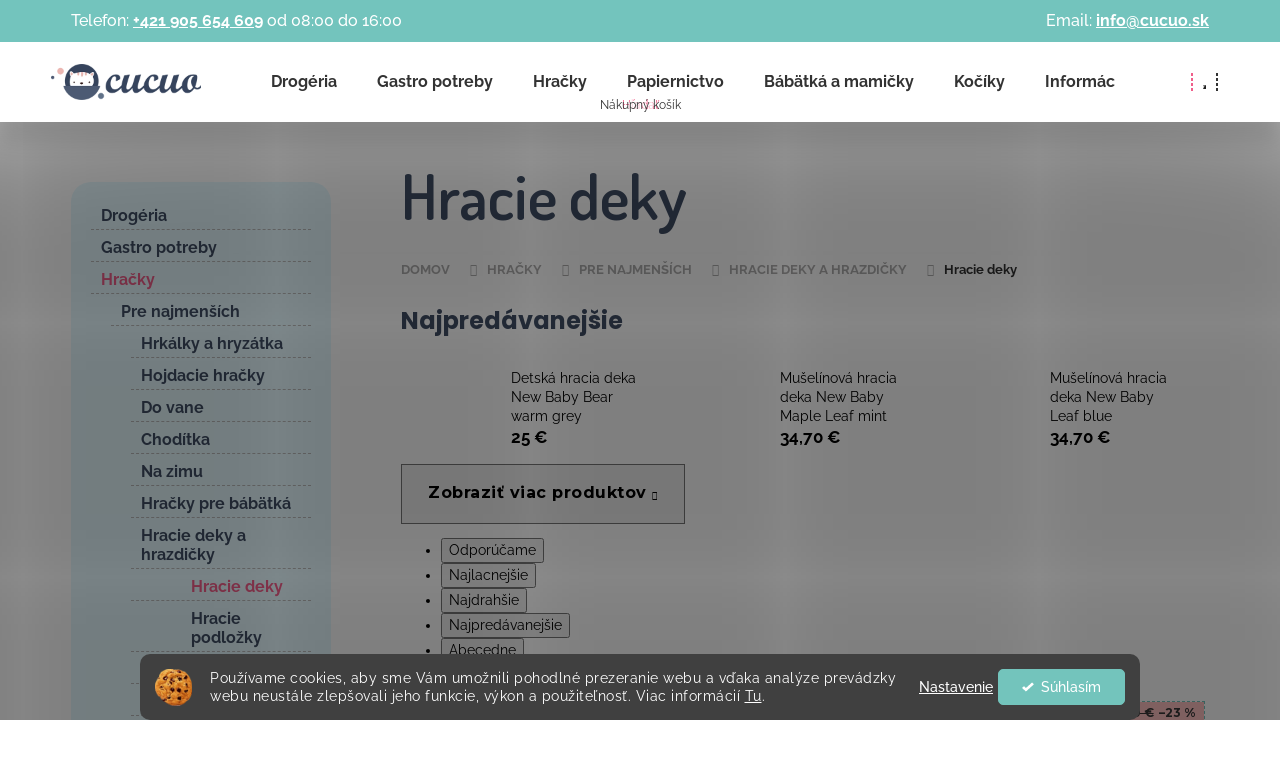

--- FILE ---
content_type: text/html; charset=utf-8
request_url: https://www.cucuo.sk/hracie-deky/
body_size: 27492
content:
<!doctype html><html lang="sk" dir="ltr" class="header-background-dark external-fonts-loaded"><head><meta charset="utf-8" /><meta name="viewport" content="width=device-width,initial-scale=1" /><title>Hracie deky - Cucuo</title><link rel="preconnect" href="https://cdn.myshoptet.com" /><link rel="dns-prefetch" href="https://cdn.myshoptet.com" /><link rel="preload" href="https://cdn.myshoptet.com/prj/dist/master/cms/libs/jquery/jquery-1.11.3.min.js" as="script" /><link href="https://cdn.myshoptet.com/prj/dist/master/cms/templates/frontend_templates/shared/css/font-face/raleway.css" rel="stylesheet"><link href="https://cdn.myshoptet.com/prj/dist/master/cms/templates/frontend_templates/shared/css/font-face/poppins.css" rel="stylesheet"><link href="https://cdn.myshoptet.com/prj/dist/master/shop/dist/font-shoptet-12.css.d637f40c301981789c16.css" rel="stylesheet"><script>
dataLayer = [];
dataLayer.push({'shoptet' : {
    "pageId": 6189,
    "pageType": "category",
    "currency": "EUR",
    "currencyInfo": {
        "decimalSeparator": ",",
        "exchangeRate": 1,
        "priceDecimalPlaces": 2,
        "symbol": "\u20ac",
        "symbolLeft": 0,
        "thousandSeparator": " "
    },
    "language": "sk",
    "projectId": 462015,
    "category": {
        "guid": "84be19da-740a-11ee-91ad-d216876cc7a6",
        "path": "Hra\u010dky | Pre najmen\u0161\u00edch | Hracie deky a hrazdi\u010dky | Hracie deky",
        "parentCategoryGuid": "84bcc4d6-740a-11ee-97ad-d216876cc7a6"
    },
    "cartInfo": {
        "id": null,
        "freeShipping": false,
        "freeShippingFrom": 69,
        "leftToFreeGift": {
            "formattedPrice": "0 \u20ac",
            "priceLeft": 0
        },
        "freeGift": false,
        "leftToFreeShipping": {
            "priceLeft": 69,
            "dependOnRegion": 0,
            "formattedPrice": "69 \u20ac"
        },
        "discountCoupon": [],
        "getNoBillingShippingPrice": {
            "withoutVat": 0,
            "vat": 0,
            "withVat": 0
        },
        "cartItems": [],
        "taxMode": "ORDINARY"
    },
    "cart": [],
    "customer": {
        "priceRatio": 1,
        "priceListId": 1,
        "groupId": null,
        "registered": false,
        "mainAccount": false
    }
}});
dataLayer.push({'cookie_consent' : {
    "marketing": "denied",
    "analytics": "denied"
}});
document.addEventListener('DOMContentLoaded', function() {
    shoptet.consent.onAccept(function(agreements) {
        if (agreements.length == 0) {
            return;
        }
        dataLayer.push({
            'cookie_consent' : {
                'marketing' : (agreements.includes(shoptet.config.cookiesConsentOptPersonalisation)
                    ? 'granted' : 'denied'),
                'analytics': (agreements.includes(shoptet.config.cookiesConsentOptAnalytics)
                    ? 'granted' : 'denied')
            },
            'event': 'cookie_consent'
        });
    });
});
</script>

<!-- Google Tag Manager -->
<script>(function(w,d,s,l,i){w[l]=w[l]||[];w[l].push({'gtm.start':
new Date().getTime(),event:'gtm.js'});var f=d.getElementsByTagName(s)[0],
j=d.createElement(s),dl=l!='dataLayer'?'&l='+l:'';j.async=true;j.src=
'https://www.googletagmanager.com/gtm.js?id='+i+dl;f.parentNode.insertBefore(j,f);
})(window,document,'script','dataLayer','GTM-TLMJXR7');</script>
<!-- End Google Tag Manager -->

<meta property="og:type" content="website"><meta property="og:site_name" content="cucuo.sk"><meta property="og:url" content="https://www.cucuo.sk/hracie-deky/"><meta property="og:title" content="Hracie deky - Cucuo"><meta name="author" content="Cucuo"><meta name="web_author" content="Shoptet.sk"><meta name="dcterms.rightsHolder" content="www.cucuo.sk"><meta name="robots" content="index,follow"><meta property="og:image" content="https://www.cucuo.sk/user/categories/orig/60489_luxusna-hracia-deka-z-minky-s-melodiou-playto-medvedik.jpeg"><meta property="og:description" content="Hracie deky, Cucuo"><meta name="description" content="Hracie deky, Cucuo"><style>:root {--color-primary: #73c4bc;--color-primary-h: 174;--color-primary-s: 41%;--color-primary-l: 61%;--color-primary-hover: #73c4bc;--color-primary-hover-h: 174;--color-primary-hover-s: 41%;--color-primary-hover-l: 61%;--color-secondary: #dce080;--color-secondary-h: 62;--color-secondary-s: 61%;--color-secondary-l: 69%;--color-secondary-hover: #c6ca65;--color-secondary-hover-h: 62;--color-secondary-hover-s: 49%;--color-secondary-hover-l: 59%;--color-tertiary: #E9E9E9;--color-tertiary-h: 0;--color-tertiary-s: 0%;--color-tertiary-l: 91%;--color-tertiary-hover: #E9E9E9;--color-tertiary-hover-h: 0;--color-tertiary-hover-s: 0%;--color-tertiary-hover-l: 91%;--color-header-background: #73c4bc;--template-font: "Raleway";--template-headings-font: "Poppins";--header-background-url: url("[data-uri]");--cookies-notice-background: #1A1937;--cookies-notice-color: #F8FAFB;--cookies-notice-button-hover: #f5f5f5;--cookies-notice-link-hover: #27263f;--templates-update-management-preview-mode-content: "Náhľad aktualizácií šablóny je aktívny pre váš prehliadač."}</style>
    
    <link href="https://cdn.myshoptet.com/prj/dist/master/shop/dist/main-12.less.a712b24f4ee06168baf8.css" rel="stylesheet" />
        
    <script>var shoptet = shoptet || {};</script>
    <script src="https://cdn.myshoptet.com/prj/dist/master/shop/dist/main-3g-header.js.27c4444ba5dd6be3416d.js"></script>
<!-- User include --><!-- api 779(420) html code header -->
<script async charset="utf-8" src="//app.notifikuj.cz/js/notifikuj.min.js?id=0b426cff-236d-434f-a7e0-7eaf8f3e2ffa"></script>
<!-- api 1280(896) html code header -->
<link rel="stylesheet" href="https://cdn.myshoptet.com/usr/shoptet.tomashlad.eu/user/documents/extras/cookies-addon/screen.min.css?v003">
<script>
    var shoptetakCookiesSettings={"useRoundingCorners":true,"cookiesImgPopup":false,"cookiesSize":"thin","cookiesOrientation":"horizontal","cookiesImg":"1","buttonBg":true,"showPopup":false};

    var body=document.getElementsByTagName("body")[0];

    const rootElement = document.documentElement;

    rootElement.classList.add("st-cookies-v2");

    if (shoptetakCookiesSettings.useRoundingCorners) {
        rootElement.classList.add("st-cookies-corners");
    }
    if (shoptetakCookiesSettings.cookiesImgPopup) {
        rootElement.classList.add("st-cookies-popup-img");
    }
    if (shoptetakCookiesSettings.cookiesImg) {
        rootElement.classList.add("st-cookies-img");
    }
    if (shoptetakCookiesSettings.buttonBg) {
        rootElement.classList.add("st-cookies-btn");
    }
    if (shoptetakCookiesSettings.cookiesSize) {
        if (shoptetakCookiesSettings.cookiesSize === 'thin') {
            rootElement.classList.add("st-cookies-thin");
        }
        if (shoptetakCookiesSettings.cookiesSize === 'middle') {
            rootElement.classList.add("st-cookies-middle");
        }
        if (shoptetakCookiesSettings.cookiesSize === 'large') {
            rootElement.classList.add("st-cookies-large");
        }
    }
    if (shoptetakCookiesSettings.cookiesOrientation) {
        if (shoptetakCookiesSettings.cookiesOrientation === 'vertical') {
            rootElement.classList.add("st-cookies-vertical");
        }
    }

    /* for Mozilla/Opera9 */
    if (document.addEventListener) {
        document.addEventListener("DOMContentLoaded", init, false);
    }
    /* for Internet Explorer */
    /*@cc_on @*/
    /*@if (@_win32)
      document.write("<script id=__ie_onload defer src=javascript:void(0)><\/script>");
      var script = document.getElementById("__ie_onload");
      script.onreadystatechange = function() {
        if (this.readyState == "complete") {
          init(); // call the onload handler
        }
      };
    /*@end @*/

    /* for Safari */
    if (/WebKit/i.test(navigator.userAgent)) { // sniff
        var _timer = setInterval(function () {
            if (/loaded|complete/.test(document.readyState)) {
                init(); // call the onload handler
            }
        }, 10);
    }

    /* for other browsers */
    window.onload = init;
</script>

<!-- service 1280(896) html code header -->
<style>
.st-cookies-v2.st-cookies-btn .shoptak-carbon .siteCookies .siteCookies__form .siteCookies__buttonWrap button[value=all] {
margin-left: 10px;
}
@media (max-width: 768px) {
.st-cookies-v2.st-cookies-btn .shoptak-carbon .siteCookies .siteCookies__form .siteCookies__buttonWrap button[value=all] {
margin-left: 0px;
}
.st-cookies-v2 .shoptak-carbon .siteCookies.siteCookies--dark .siteCookies__form .siteCookies__buttonWrap button[value=reject] {
margin: 0 10px;
}
}
@media only screen and (max-width: 768px) {
 .st-cookies-v2 .siteCookies .siteCookies__form .siteCookies__buttonWrap .js-cookies-settings[value=all], .st-cookies-v2 .siteCookies .siteCookies__form .siteCookies__buttonWrap button[value=all] {   
  margin: 0 auto 10px auto;
 }
 .st-cookies-v2 .siteCookies.siteCookies--center {
  bottom: unset;
  top: 50%;
  transform: translate(-50%, -50%);
  width: 90%;
 }
}
</style>
<!-- project html code header -->
<link rel="preconnect" href="https://fonts.googleapis.com">
<link rel="preconnect" href="https://fonts.gstatic.com" crossorigin>
<link href="https://fonts.googleapis.com/css2?family=Dosis:wght@600&family=Montserrat:wght@700&display=swap" rel="stylesheet">
<!--link rel="stylesheet" href="/user/documents/upload/sablona/style.css?ver=6"-->
<link rel="stylesheet" href="/user/documents/style.css?v=">
<meta name="google-site-verification" content="0NT63fkj0Tt79tonOdQV4ODoPjBqGMhRgOrSvEnfddc" />
<style>

.var-c {
  display: inline-block;
  font-family: "Montserrat",sans-serif;
  margin: 0;
  padding: 3px 10px;
  background: #d5f5f0;
  color: #333;
}
.p-bottom {
  margin-top: auto;
  margin-bottom: 0;
}

.p-in {
  flex: 1 0 auto;
  display: flex;
  flex-direction: column;
  align-items: center;
}
.p-bottom {
  width: 100%;
}
.var-c {
  margin-bottom: 10px;

  margin-top: 10px;
  font-size: 12px;
}
  .products-block > div .p .name {
    height: auto;
  }

.subcategories li {
  display: initial;
}
@media (min-width: 769px) {
.breadcrumbs.mobilni-drobecky {
  display: none;
}
}

@media (max-width: 768px) {
.breadcrumbs.mobilni-drobecky {
  display: flex;
  background: #f7f7f7;
  width: 100%;
  padding: 10px 20px;
  font-size: 12px;
}

.breadcrumbs.mobilni-drobecky a {
  text-transform: none;
  color: #5b8480;
}

.breadcrumbs.mobilni-drobecky a::after {
  content: '/';
  margin-left: 5px;
  font-weight: bold;
  font-family: 'Poppins';
}

.breadcrumbs.mobilni-drobecky a span {
  text-decoration: underline;
}

.breadcrumbs > span {
  padding: 0px 7px 0px 0;
}
.breadcrumbs.mobilni-drobecky {
  flex-wrap: wrap;
  justify-content: flex-start;
}

.breadcrumbs.mobilni-drobecky > span span {
  max-width: 60px;
  overflow: hidden;
  text-overflow: ellipsis;
  display: ;
  white-space: nowrap;
  display: block;
}

.breadcrumbs.mobilni-drobecky > span a + span {
  display: none;
}

}
</style>


<script type='text/javascript'>
  window.smartlook||(function(d) {
    var o=smartlook=function(){ o.api.push(arguments)},h=d.getElementsByTagName('head')[0];
    var c=d.createElement('script');o.api=new Array();c.async=true;c.type='text/javascript';
    c.charset='utf-8';c.src='https://rec.smartlook.com/recorder.js';h.appendChild(c);
    })(document);
    smartlook('init', '1aea1cb81f29982c6f16288193c211071474570d');
</script>

<!-- /User include --><link rel="shortcut icon" href="/favicon.ico" type="image/x-icon" /><link rel="canonical" href="https://www.cucuo.sk/hracie-deky/" />    <script>
        var _hwq = _hwq || [];
        _hwq.push(['setKey', 'E58598CF087C9E25299BB05721989256']);
        _hwq.push(['setTopPos', '130']);
        _hwq.push(['showWidget', '22']);
        (function() {
            var ho = document.createElement('script');
            ho.src = 'https://sk.im9.cz/direct/i/gjs.php?n=wdgt&sak=E58598CF087C9E25299BB05721989256';
            var s = document.getElementsByTagName('script')[0]; s.parentNode.insertBefore(ho, s);
        })();
    </script>
    <!-- Global site tag (gtag.js) - Google Analytics -->
    <script async src="https://www.googletagmanager.com/gtag/js?id=G-B65DRMF0H9"></script>
    <script>
        
        window.dataLayer = window.dataLayer || [];
        function gtag(){dataLayer.push(arguments);}
        

                    console.debug('default consent data');

            gtag('consent', 'default', {"ad_storage":"denied","analytics_storage":"denied","ad_user_data":"denied","ad_personalization":"denied","wait_for_update":500});
            dataLayer.push({
                'event': 'default_consent'
            });
        
        gtag('js', new Date());

                gtag('config', 'UA-131744781-1', { 'groups': "UA" });
        
                gtag('config', 'G-B65DRMF0H9', {"groups":"GA4","send_page_view":false,"content_group":"category","currency":"EUR","page_language":"sk"});
        
        
        
        
        
        
                    gtag('event', 'page_view', {"send_to":"GA4","page_language":"sk","content_group":"category","currency":"EUR"});
        
        
        
        
        
        
        
        
        
        
        
        
        
        document.addEventListener('DOMContentLoaded', function() {
            if (typeof shoptet.tracking !== 'undefined') {
                for (var id in shoptet.tracking.bannersList) {
                    gtag('event', 'view_promotion', {
                        "send_to": "UA",
                        "promotions": [
                            {
                                "id": shoptet.tracking.bannersList[id].id,
                                "name": shoptet.tracking.bannersList[id].name,
                                "position": shoptet.tracking.bannersList[id].position
                            }
                        ]
                    });
                }
            }

            shoptet.consent.onAccept(function(agreements) {
                if (agreements.length !== 0) {
                    console.debug('gtag consent accept');
                    var gtagConsentPayload =  {
                        'ad_storage': agreements.includes(shoptet.config.cookiesConsentOptPersonalisation)
                            ? 'granted' : 'denied',
                        'analytics_storage': agreements.includes(shoptet.config.cookiesConsentOptAnalytics)
                            ? 'granted' : 'denied',
                                                                                                'ad_user_data': agreements.includes(shoptet.config.cookiesConsentOptPersonalisation)
                            ? 'granted' : 'denied',
                        'ad_personalization': agreements.includes(shoptet.config.cookiesConsentOptPersonalisation)
                            ? 'granted' : 'denied',
                        };
                    console.debug('update consent data', gtagConsentPayload);
                    gtag('consent', 'update', gtagConsentPayload);
                    dataLayer.push(
                        { 'event': 'update_consent' }
                    );
                }
            });
        });
    </script>
</head><body class="desktop id-6189 in-hracie-deky template-12 type-category multiple-columns-body columns-mobile-2 columns-3 ums_forms_redesign--off ums_a11y_category_page--on ums_discussion_rating_forms--off ums_flags_display_unification--on ums_a11y_login--on mobile-header-version-0"><noscript>
    <style>
        #header {
            padding-top: 0;
            position: relative !important;
            top: 0;
        }
        .header-navigation {
            position: relative !important;
        }
        .overall-wrapper {
            margin: 0 !important;
        }
        body:not(.ready) {
            visibility: visible !important;
        }
    </style>
    <div class="no-javascript">
        <div class="no-javascript__title">Musíte zmeniť nastavenie vášho prehliadača</div>
        <div class="no-javascript__text">Pozrite sa na: <a href="https://www.google.com/support/bin/answer.py?answer=23852">Ako povoliť JavaScript vo vašom prehliadači</a>.</div>
        <div class="no-javascript__text">Ak používate software na blokovanie reklám, možno bude potrebné, aby ste povolili JavaScript z tejto stránky.</div>
        <div class="no-javascript__text">Ďakujeme.</div>
    </div>
</noscript>

        <div id="fb-root"></div>
        <script>
            window.fbAsyncInit = function() {
                FB.init({
                    autoLogAppEvents : true,
                    xfbml            : true,
                    version          : 'v24.0'
                });
            };
        </script>
        <script async defer crossorigin="anonymous" src="https://connect.facebook.net/sk_SK/sdk.js#xfbml=1&version=v24.0"></script>
<!-- Google Tag Manager (noscript) -->
<noscript><iframe src="https://www.googletagmanager.com/ns.html?id=GTM-TLMJXR7"
height="0" width="0" style="display:none;visibility:hidden"></iframe></noscript>
<!-- End Google Tag Manager (noscript) -->

    <div class="siteCookies siteCookies--bottom siteCookies--dark js-siteCookies" role="dialog" data-testid="cookiesPopup" data-nosnippet>
        <div class="siteCookies__form">
            <div class="siteCookies__content">
                <div class="siteCookies__text">
                    Používame cookies, aby sme Vám umožnili pohodlné prezeranie webu a vďaka analýze prevádzky webu neustále zlepšovali jeho funkcie, výkon a použiteľnosť. Viac informácií <a href="https://www.cucuo.sk/informacie-o-nakupe/cookies/">Tu</a>.
                </div>
                <p class="siteCookies__links">
                    <button class="siteCookies__link js-cookies-settings" aria-label="Nastavenia cookies" data-testid="cookiesSettings">Nastavenie</button>
                </p>
            </div>
            <div class="siteCookies__buttonWrap">
                                <button class="siteCookies__button js-cookiesConsentSubmit" value="all" aria-label="Prijať cookies" data-testid="buttonCookiesAccept">Súhlasím</button>
            </div>
        </div>
        <script>
            document.addEventListener("DOMContentLoaded", () => {
                const siteCookies = document.querySelector('.js-siteCookies');
                document.addEventListener("scroll", shoptet.common.throttle(() => {
                    const st = document.documentElement.scrollTop;
                    if (st > 1) {
                        siteCookies.classList.add('siteCookies--scrolled');
                    } else {
                        siteCookies.classList.remove('siteCookies--scrolled');
                    }
                }, 100));
            });
        </script>
    </div>
<a href="#content" class="skip-link sr-only">Prejsť na obsah</a><div class="overall-wrapper">
    <div class="user-action">
                        <dialog id="login" class="dialog dialog--modal dialog--fullscreen js-dialog--modal" aria-labelledby="loginHeading">
        <div class="dialog__close dialog__close--arrow">
                        <button type="button" class="btn toggle-window-arr" data-dialog-close data-testid="backToShop">Späť <span>do obchodu</span></button>
            </div>
        <div class="dialog__wrapper">
            <div class="dialog__content dialog__content--form">
                <div class="dialog__header">
                    <h2 id="loginHeading" class="dialog__heading dialog__heading--login">Prihlásenie k vášmu účtu</h2>
                </div>
                <div id="customerLogin" class="dialog__body">
                    <form action="/action/Customer/Login/" method="post" id="formLoginIncluded" class="csrf-enabled formLogin" data-testid="formLogin"><input type="hidden" name="referer" value="" /><div class="form-group"><div class="input-wrapper email js-validated-element-wrapper no-label"><input type="email" name="email" class="form-control" autofocus placeholder="E-mailová adresa (napr. jan@novak.sk)" data-testid="inputEmail" autocomplete="email" required /></div></div><div class="form-group"><div class="input-wrapper password js-validated-element-wrapper no-label"><input type="password" name="password" class="form-control" placeholder="Heslo" data-testid="inputPassword" autocomplete="current-password" required /><span class="no-display">Nemôžete vyplniť toto pole</span><input type="text" name="surname" value="" class="no-display" /></div></div><div class="form-group"><div class="login-wrapper"><button type="submit" class="btn btn-secondary btn-text btn-login" data-testid="buttonSubmit">Prihlásiť sa</button><div class="password-helper"><a href="/registracia/" data-testid="signup" rel="nofollow">Nová registrácia</a><a href="/klient/zabudnute-heslo/" rel="nofollow">Zabudnuté heslo</a></div></div></div></form>
                </div>
            </div>
        </div>
    </dialog>
            </div>
<header id="header"><div class="container navigation-wrapper"><div class="site-name"><a href="/" data-testid="linkWebsiteLogo"><img src="https://cdn.myshoptet.com/usr/www.cucuo.sk/user/logos/logo-cucuo-male.png" alt="Cucuo" fetchpriority="low" /></a></div><nav id="navigation" aria-label="Hlavné menu" data-collapsible="true"><div class="navigation-in menu"><ul class="menu-level-1" role="menubar" data-testid="headerMenuItems"><li class="menu-item-7153 ext" role="none"><a href="/drogeria-2/" data-testid="headerMenuItem" role="menuitem" aria-haspopup="true" aria-expanded="false"><b>Drogéria</b><span class="submenu-arrow"></span></a><ul class="menu-level-2" aria-label="Drogéria" tabindex="-1" role="menu"><li class="menu-item-7156" role="none"><a href="/cistiace-prostriedky/" data-testid="headerMenuItem" role="menuitem"><span>Čistiace prostriedky</span></a>
                        </li><li class="menu-item-7168" role="none"><a href="/pracie-prostriedky/" data-testid="headerMenuItem" role="menuitem"><span>Pracie prostriedky</span></a>
                        </li><li class="menu-item-7171" role="none"><a href="/hygiena/" data-testid="headerMenuItem" role="menuitem"><span>Hygiena</span></a>
                        </li><li class="menu-item-7174" role="none"><a href="/kremy/" data-testid="headerMenuItem" role="menuitem"><span>Krémy</span></a>
                        </li><li class="menu-item-7177" role="none"><a href="/zubne-pasty/" data-testid="headerMenuItem" role="menuitem"><span>Zubné pasty</span></a>
                        </li><li class="menu-item-7180" role="none"><a href="/na-wc/" data-testid="headerMenuItem" role="menuitem"><span>Na WC</span></a>
                        </li><li class="menu-item-7183" role="none"><a href="/osviezovace/" data-testid="headerMenuItem" role="menuitem"><span>Osviežovače</span></a>
                        </li><li class="menu-item-7186" role="none"><a href="/kozmetika-2/" data-testid="headerMenuItem" role="menuitem"><span>Kozmetika</span></a>
                        </li><li class="menu-item-7189" role="none"><a href="/doplnky-5/" data-testid="headerMenuItem" role="menuitem"><span>Doplnky</span></a>
                        </li><li class="menu-item-7192" role="none"><a href="/na-holenie/" data-testid="headerMenuItem" role="menuitem"><span>Na holenie</span></a>
                        </li></ul></li>
<li class="menu-item-7159 ext" role="none"><a href="/gastro-potreby/" data-testid="headerMenuItem" role="menuitem" aria-haspopup="true" aria-expanded="false"><b>Gastro potreby</b><span class="submenu-arrow"></span></a><ul class="menu-level-2" aria-label="Gastro potreby" tabindex="-1" role="menu"><li class="menu-item-7162" role="none"><a href="/hygiena-a-chemia/" data-testid="headerMenuItem" role="menuitem"><span>Hygiena a chémia</span></a>
                        </li></ul></li>
<li class="menu-item-6123 ext" role="none"><a href="/hracky/" data-testid="headerMenuItem" role="menuitem" aria-haspopup="true" aria-expanded="false"><b>Hračky</b><span class="submenu-arrow"></span></a><ul class="menu-level-2" aria-label="Hračky" tabindex="-1" role="menu"><li class="menu-item-7027" role="none"><a href="/plastove-obalky/" data-testid="headerMenuItem" role="menuitem"><span>Plastové obálky</span></a>
                        </li><li class="menu-item-7030" role="none"><a href="/kartonove-krabice/" data-testid="headerMenuItem" role="menuitem"><span>Kartónové krabice</span></a>
                        </li><li class="menu-item-7042" role="none"><a href="/dinosaury-4/" data-testid="headerMenuItem" role="menuitem"><span>Dinosaury</span></a>
                        </li><li class="menu-item-7048" role="none"><a href="/zahradny-nabytok/" data-testid="headerMenuItem" role="menuitem"><span>Záhradný nábytok</span></a>
                        </li><li class="menu-item-7057" role="none"><a href="/poskodeny-obal/" data-testid="headerMenuItem" role="menuitem"><span>Poškodený obal</span></a>
                        </li><li class="menu-item-7060" role="none"><a href="/licencne/" data-testid="headerMenuItem" role="menuitem"><span>Licenčné</span></a>
                        </li><li class="menu-item-7063" role="none"><a href="/zanovny/" data-testid="headerMenuItem" role="menuitem"><span>Zánovný</span></a>
                        </li><li class="menu-item-7090" role="none"><a href="/detske-stolicky-2/" data-testid="headerMenuItem" role="menuitem"><span>Detské stoličky</span></a>
                        </li><li class="menu-item-7132" role="none"><a href="/drogeria/" data-testid="headerMenuItem" role="menuitem"><span>Drogéria</span></a>
                        </li><li class="menu-item-7135" role="none"><a href="/rozbalene/" data-testid="headerMenuItem" role="menuitem"><span>Rozbalené</span></a>
                        </li><li class="menu-item-7144" role="none"><a href="/penove-stavebnice/" data-testid="headerMenuItem" role="menuitem"><span>Penové stavebnice</span></a>
                        </li><li class="menu-item-6234" role="none"><a href="/pre-chlapcov/" data-image="https://cdn.myshoptet.com/usr/www.cucuo.sk/user/categories/thumb/2292_auto-volvo-s-tahacom-maxi.jpeg" data-testid="headerMenuItem" role="menuitem"><span>Pre chlapcov</span></a>
                        </li><li class="menu-item-6126" role="none"><a href="/pre-dievcata/" data-image="https://cdn.myshoptet.com/usr/www.cucuo.sk/user/categories/thumb/127362_luxusna-detska-babika-dievcatko-berbesa-monika-40cm.jpeg" data-testid="headerMenuItem" role="menuitem"><span>Pre dievčatá</span></a>
                        </li><li class="menu-item-6138" role="none"><a href="/pre-najmensich/" data-image="https://cdn.myshoptet.com/usr/www.cucuo.sk/user/categories/thumb/127704_detske-choditko-baby-mix-s-volantom-a-silikonovymi-kolieskami-ruzove.jpeg" data-testid="headerMenuItem" role="menuitem"><span>Pre najmenších</span></a>
                        </li><li class="menu-item-6576" role="none"><a href="/modely/" data-image="https://cdn.myshoptet.com/usr/www.cucuo.sk/user/categories/thumb/103266_1-24-pagani-huayra.jpg" data-testid="headerMenuItem" role="menuitem"><span>Modely</span></a>
                        </li><li class="menu-item-6153" role="none"><a href="/na-zahradu-a-piesok/" data-image="https://cdn.myshoptet.com/usr/www.cucuo.sk/user/categories/thumb/312-1_suprava-na-piesok.jpeg" data-testid="headerMenuItem" role="menuitem"><span>Na záhradu a piesok</span></a>
                        </li><li class="menu-item-6270" role="none"><a href="/sport/" data-image="https://cdn.myshoptet.com/usr/www.cucuo.sk/user/categories/thumb/123286_lopta-futbal.jpeg" data-testid="headerMenuItem" role="menuitem"><span>Šport</span></a>
                        </li><li class="menu-item-6246" role="none"><a href="/k-vode/" data-image="https://cdn.myshoptet.com/usr/www.cucuo.sk/user/categories/thumb/117893_nafukovaci-balon-51-cm.jpeg" data-testid="headerMenuItem" role="menuitem"><span>K vode</span></a>
                        </li><li class="menu-item-6468" role="none"><a href="/znackove-hracky/" data-image="https://cdn.myshoptet.com/usr/www.cucuo.sk/user/categories/thumb/124393_500-samolepiek-auta.jpeg" data-testid="headerMenuItem" role="menuitem"><span>Značkové hračky</span></a>
                        </li><li class="menu-item-6135" role="none"><a href="/odrazadla-a-trojkolky/" data-image="https://cdn.myshoptet.com/usr/www.cucuo.sk/user/categories/thumb/125733_detska-trojkolka-4v1-milly-mally-optimus-plus-s-vodiacou-tycou-pink.jpeg" data-testid="headerMenuItem" role="menuitem"><span>Odrážadlá a Trojkolky</span></a>
                        </li><li class="menu-item-6162" role="none"><a href="/drevene-hracky/" data-image="https://cdn.myshoptet.com/usr/www.cucuo.sk/user/categories/thumb/126369-1_drevena-zatlkacka-pre-najmensich-viga-polarb-liska.jpeg" data-testid="headerMenuItem" role="menuitem"><span>Drevené hračky</span></a>
                        </li><li class="menu-item-6192" role="none"><a href="/hry/" data-image="https://cdn.myshoptet.com/usr/www.cucuo.sk/user/categories/thumb/125907-3_maly-stolny-futbal.jpeg" data-testid="headerMenuItem" role="menuitem"><span>Hry</span></a>
                        </li><li class="menu-item-6243" role="none"><a href="/profesie/" data-image="https://cdn.myshoptet.com/usr/www.cucuo.sk/user/categories/thumb/127662_detsky-workshop-s-nastrojmi-baby-mix.jpeg" data-testid="headerMenuItem" role="menuitem"><span>Profesie</span></a>
                        </li><li class="menu-item-6258" role="none"><a href="/zartovinky-bublifuky/" data-image="https://cdn.myshoptet.com/usr/www.cucuo.sk/user/categories/thumb/42456-2_bublifuk-zoo.jpeg" data-testid="headerMenuItem" role="menuitem"><span>Žartovinky Bublifuky</span></a>
                        </li><li class="menu-item-6282" role="none"><a href="/stavebnice/" data-image="https://cdn.myshoptet.com/usr/www.cucuo.sk/user/categories/thumb/127491_stavebne-kocky-vlacik.jpeg" data-testid="headerMenuItem" role="menuitem"><span>Stavebnice</span></a>
                        </li><li class="menu-item-6315" role="none"><a href="/karneval/" data-image="https://cdn.myshoptet.com/usr/www.cucuo.sk/user/categories/thumb/127590-1_sada-celenka-a-skraboska-certa.jpeg" data-testid="headerMenuItem" role="menuitem"><span>Karneval</span></a>
                        </li><li class="menu-item-6360" role="none"><a href="/naucne-kreativne/" data-image="https://cdn.myshoptet.com/usr/www.cucuo.sk/user/categories/thumb/126762-1_prstove-babky-gumene-zvieratka.jpeg" data-testid="headerMenuItem" role="menuitem"><span>Náučné Kreatívne</span></a>
                        </li><li class="menu-item-6369" role="none"><a href="/plysove-hracky-2/" data-image="https://cdn.myshoptet.com/usr/www.cucuo.sk/user/categories/thumb/126453_vianocny-sobik-v-tricku.jpeg" data-testid="headerMenuItem" role="menuitem"><span>Plyšové hračky</span></a>
                        </li><li class="menu-item-6384" role="none"><a href="/zvierata/" data-image="https://cdn.myshoptet.com/usr/www.cucuo.sk/user/categories/thumb/126561-4_konik.jpeg" data-testid="headerMenuItem" role="menuitem"><span>Zvieratá</span></a>
                        </li><li class="menu-item-6420" role="none"><a href="/puzzle/" data-image="https://cdn.myshoptet.com/usr/www.cucuo.sk/user/categories/thumb/127722_puzzle-oravsky-hrad.jpeg" data-testid="headerMenuItem" role="menuitem"><span>Puzzle</span></a>
                        </li><li class="menu-item-6432" role="none"><a href="/hudobne-nastroje/" data-image="https://cdn.myshoptet.com/usr/www.cucuo.sk/user/categories/thumb/127476-2_elektronicky-organ.jpeg" data-testid="headerMenuItem" role="menuitem"><span>Hudobné nástroje</span></a>
                        </li><li class="menu-item-6967" role="none"><a href="/bezpecnostne-prislusenstvo/" data-testid="headerMenuItem" role="menuitem"><span>Bezpečnostné príslušenstvo</span></a>
                        </li><li class="menu-item-6819" role="none"><a href="/bazarovy-tovar-3/" data-image="https://cdn.myshoptet.com/usr/www.cucuo.sk/user/categories/thumb/122053_zavesny-stropny-luxusny-baldachyn-podlozka-belisima-ruzovy.jpeg" data-testid="headerMenuItem" role="menuitem"><span>Bazarový tovar</span></a>
                        </li><li class="menu-item-6942" role="none"><a href="/madarske-verzie/" data-image="https://cdn.myshoptet.com/usr/www.cucuo.sk/user/categories/thumb/133773_velka-cvicebnica-pre-predskolakov--hu.jpg" data-testid="headerMenuItem" role="menuitem"><span>Maďarské verzie</span></a>
                        </li><li class="menu-item-6441" role="none"><a href="/o-peniazoch/" data-image="https://cdn.myshoptet.com/usr/www.cucuo.sk/user/categories/thumb/127503-2_peniaze-s-prislusenstvom.jpeg" data-testid="headerMenuItem" role="menuitem"><span>O peniazoch</span></a>
                        </li><li class="menu-item-6935" role="none"><a href="/valentin/" data-image="https://cdn.myshoptet.com/usr/www.cucuo.sk/user/categories/thumb/125994_samolepky-love.jpg" data-testid="headerMenuItem" role="menuitem"><span>Valentín</span></a>
                        </li><li class="menu-item-6348" role="none"><a href="/vianoce/" data-image="https://cdn.myshoptet.com/usr/www.cucuo.sk/user/categories/thumb/125398_vianocna-capica.jpeg" data-testid="headerMenuItem" role="menuitem"><span>Vianoce</span></a>
                        </li><li class="menu-item-6522" role="none"><a href="/mozaiky/" data-image="https://cdn.myshoptet.com/usr/www.cucuo.sk/user/categories/thumb/84369_mozaika-hmyz--120-ks.jpeg" data-testid="headerMenuItem" role="menuitem"><span>Mozaiky</span></a>
                        </li><li class="menu-item-6810" role="none"><a href="/akcne-sady-2/" data-image="https://cdn.myshoptet.com/usr/www.cucuo.sk/user/categories/thumb/123277_zvyhodnene-balenie-hrkalok-a-hryzatok.jpeg" data-testid="headerMenuItem" role="menuitem"><span>Akčné sady</span></a>
                        </li><li class="menu-item-6955" role="none"><a href="/kresla-a-pohovky/" data-image="https://cdn.myshoptet.com/usr/www.cucuo.sk/user/categories/thumb/133007_detska-rozkladacia-pohovka-new-baby-i-love-my-family.jpg" data-testid="headerMenuItem" role="menuitem"><span>Křesla a pohovky</span></a>
                        </li><li class="menu-item-6807" role="none"><a href="/batohy-2/" data-image="https://cdn.myshoptet.com/usr/www.cucuo.sk/user/categories/thumb/116318_dievcensky-batoh-perletti-minnie.jpeg" data-testid="headerMenuItem" role="menuitem"><span>Batohy</span></a>
                        </li><li class="menu-item-6798" role="none"><a href="/bazarovy-tovar-2/" data-image="https://cdn.myshoptet.com/usr/www.cucuo.sk/user/categories/thumb/sasas.png" data-testid="headerMenuItem" role="menuitem"><span>Bazarový tovar</span></a>
                        </li><li class="menu-item-6813" role="none"><a href="/hityvianoc/" data-image="https://cdn.myshoptet.com/usr/www.cucuo.sk/user/categories/thumb/112896-1_slovensky-spievajuce-dievcatko.jpeg" data-testid="headerMenuItem" role="menuitem"><span>Hity Vianoc</span></a>
                        </li><li class="menu-item-6795" role="none"><a href="/na-zimu-2/" data-image="https://cdn.myshoptet.com/usr/www.cucuo.sk/user/categories/thumb/125919_klasicke-drevene-sanky-s-povrazkom-bayo.jpeg" data-testid="headerMenuItem" role="menuitem"><span>Na zimu</span></a>
                        </li><li class="menu-item-6540" role="none"><a href="/baterie/" data-image="https://cdn.myshoptet.com/usr/www.cucuo.sk/user/categories/thumb/106803_baterie-raver-lr6-aa-1-5-v-alkaline-ultra-8ks.jpeg" data-testid="headerMenuItem" role="menuitem"><span>Batérie</span></a>
                        </li></ul></li>
<li class="menu-item-6390 ext" role="none"><a href="/papiernictvo/" data-testid="headerMenuItem" role="menuitem" aria-haspopup="true" aria-expanded="false"><b>Papiernictvo</b><span class="submenu-arrow"></span></a><ul class="menu-level-2" aria-label="Papiernictvo" tabindex="-1" role="menu"><li class="menu-item-6393" role="none"><a href="/nalepky-a-dekoracie/" data-image="https://cdn.myshoptet.com/usr/www.cucuo.sk/user/categories/thumb/126042_samolepky-bing.jpeg" data-testid="headerMenuItem" role="menuitem"><span>Nálepky a dekorácie</span></a>
                        </li><li class="menu-item-6426" role="none"><a href="/omalovanky/" data-image="https://cdn.myshoptet.com/usr/www.cucuo.sk/user/categories/thumb/127695_a4-sofia-prva.jpeg" data-testid="headerMenuItem" role="menuitem"><span>Omaľovánky</span></a>
                        </li><li class="menu-item-6435" role="none"><a href="/skolske-potreby/" data-image="https://cdn.myshoptet.com/usr/www.cucuo.sk/user/categories/thumb/123007-2_nadoba-na-vodu-paw-patrol.jpeg" data-testid="headerMenuItem" role="menuitem"><span>Školské potreby</span></a>
                        </li><li class="menu-item-6459" role="none"><a href="/pera-a-ceruzky/" data-image="https://cdn.myshoptet.com/usr/www.cucuo.sk/user/categories/thumb/123781_pastelky-paw-patrol.jpeg" data-testid="headerMenuItem" role="menuitem"><span>Perá a ceruzky</span></a>
                        </li><li class="menu-item-6462" role="none"><a href="/batohy-a-tasky/" data-image="https://cdn.myshoptet.com/usr/www.cucuo.sk/user/categories/thumb/127698_ladvinka-na-pas.jpeg" data-testid="headerMenuItem" role="menuitem"><span>Batohy a tašky</span></a>
                        </li><li class="menu-item-6465" role="none"><a href="/kancelarske-potreby/" data-image="https://cdn.myshoptet.com/usr/www.cucuo.sk/user/categories/thumb/122878-1_zosivacka.jpeg" data-testid="headerMenuItem" role="menuitem"><span>Kancelárske potreby</span></a>
                        </li><li class="menu-item-6474" role="none"><a href="/papier/" data-image="https://cdn.myshoptet.com/usr/www.cucuo.sk/user/categories/thumb/123763_zapisnik-a5-kaktusy.jpeg" data-testid="headerMenuItem" role="menuitem"><span>Papier</span></a>
                        </li><li class="menu-item-6477" role="none"><a href="/lampiony/" data-image="https://cdn.myshoptet.com/usr/www.cucuo.sk/user/categories/thumb/123724_lampion-mesiac.jpeg" data-testid="headerMenuItem" role="menuitem"><span>Lampióny</span></a>
                        </li><li class="menu-item-6489" role="none"><a href="/peracniky/" data-image="https://cdn.myshoptet.com/usr/www.cucuo.sk/user/categories/thumb/123058-1_sivy-peracnik-paw-patrol.jpeg" data-testid="headerMenuItem" role="menuitem"><span>Peračníky</span></a>
                        </li><li class="menu-item-6492" role="none"><a href="/obalovy-material-2/" data-image="https://cdn.myshoptet.com/usr/www.cucuo.sk/user/categories/thumb/119599_bublinkova-folia-1m-100m-40ym.jpeg" data-testid="headerMenuItem" role="menuitem"><span>Obalový Materiál</span></a>
                        </li><li class="menu-item-6501" role="none"><a href="/baloniky/" data-image="https://cdn.myshoptet.com/usr/www.cucuo.sk/user/categories/thumb/98550_baloniky-klasik-10-kusov-v-baleni.jpeg" data-testid="headerMenuItem" role="menuitem"><span>Balóniky</span></a>
                        </li><li class="menu-item-6504" role="none"><a href="/zosity/" data-image="https://cdn.myshoptet.com/usr/www.cucuo.sk/user/categories/thumb/83499_zosit-511.jpeg" data-testid="headerMenuItem" role="menuitem"><span>Zošity</span></a>
                        </li><li class="menu-item-6534" role="none"><a href="/party/" data-image="https://cdn.myshoptet.com/usr/www.cucuo.sk/user/categories/thumb/105675_tiara-happy-birthday.jpeg" data-testid="headerMenuItem" role="menuitem"><span>Párty</span></a>
                        </li><li class="menu-item-6555" role="none"><a href="/tetovanie/" data-image="https://cdn.myshoptet.com/usr/www.cucuo.sk/user/categories/thumb/125970_tetovacky-unicorn.jpeg" data-testid="headerMenuItem" role="menuitem"><span>Tetovanie</span></a>
                        </li><li class="menu-item-6573" role="none"><a href="/knihy-2/" data-image="https://cdn.myshoptet.com/usr/www.cucuo.sk/user/categories/thumb/127284_co-sa-deje-nakladiaky.jpeg" data-testid="headerMenuItem" role="menuitem"><span>Knihy</span></a>
                        </li><li class="menu-item-7150" role="none"><a href="/pracovne-zosity/" data-testid="headerMenuItem" role="menuitem"><span>Pracovné Zošity</span></a>
                        </li></ul></li>
<li class="menu-item-4821 ext" role="none"><a href="/babatka-a-mamicky/" data-testid="headerMenuItem" role="menuitem" aria-haspopup="true" aria-expanded="false"><b>Bábätká a mamičky</b><span class="submenu-arrow"></span></a><ul class="menu-level-2" aria-label="Bábätká a mamičky" tabindex="-1" role="menu"><li class="menu-item-4824" role="none"><a href="/detsky-nabytok/" data-image="https://cdn.myshoptet.com/usr/www.cucuo.sk/user/categories/thumb/sfv-1.png" data-testid="headerMenuItem" role="menuitem"><span>Detský nábytok</span></a>
                        </li><li class="menu-item-4833" role="none"><a href="/dojcenske-oblecenie/" data-image="https://cdn.myshoptet.com/usr/www.cucuo.sk/user/categories/thumb/20c39321-1.jpeg" data-testid="headerMenuItem" role="menuitem"><span>Dojčenské oblečenie</span></a>
                        </li><li class="menu-item-4860" role="none"><a href="/dojcenske-potreby/" data-image="https://cdn.myshoptet.com/usr/www.cucuo.sk/user/categories/thumb/20c45857.jpg" data-testid="headerMenuItem" role="menuitem"><span>Dojčenské potreby</span></a>
                        </li><li class="menu-item-4878" role="none"><a href="/cestovanie/" data-image="https://cdn.myshoptet.com/usr/www.cucuo.sk/user/categories/thumb/cestovne-1-1.jpg" data-testid="headerMenuItem" role="menuitem"><span>Cestovanie</span></a>
                        </li><li class="menu-item-4986" role="none"><a href="/pre-mamicky/" data-image="https://cdn.myshoptet.com/usr/www.cucuo.sk/user/categories/thumb/mamicky.jpg" data-testid="headerMenuItem" role="menuitem"><span>Pre mamičky</span></a>
                        </li><li class="menu-item-5472" role="none"><a href="/twistshake-2/" data-image="https://cdn.myshoptet.com/usr/www.cucuo.sk/user/categories/thumb/29ortwsk78261.jpeg" data-testid="headerMenuItem" role="menuitem"><span>TwistShake</span></a>
                        </li></ul></li>
<li class="menu-item-2682 ext" role="none"><a href="/kociky/" data-testid="headerMenuItem" role="menuitem" aria-haspopup="true" aria-expanded="false"><b>Kočíky</b><span class="submenu-arrow"></span></a><ul class="menu-level-2" aria-label="Kočíky" tabindex="-1" role="menu"><li class="menu-item-2685" role="none"><a href="/sportove-kociky/" data-image="https://cdn.myshoptet.com/usr/www.cucuo.sk/user/categories/thumb/20c35804-360x360.jpg" data-testid="headerMenuItem" role="menuitem"><span>Športové kočíky</span></a>
                        </li><li class="menu-item-2745" role="none"><a href="/doplnky-2/" data-image="https://cdn.myshoptet.com/usr/www.cucuo.sk/user/categories/thumb/20c46545-360x360.jpg" data-testid="headerMenuItem" role="menuitem"><span>Doplnky</span></a>
                        </li><li class="menu-item-3285" role="none"><a href="/kombinovane-kociky/" data-image="https://cdn.myshoptet.com/usr/www.cucuo.sk/user/categories/thumb/20c36000-360x360.jpg" data-testid="headerMenuItem" role="menuitem"><span>Kombinované kočíky</span></a>
                        </li></ul></li>
<li class="menu-item-3885 ext" role="none"><a href="/informacie-o-nakupe/" data-testid="headerMenuItem" role="menuitem" aria-haspopup="true" aria-expanded="false"><b>Informácie o nákupe</b><span class="submenu-arrow"></span></a><ul class="menu-level-2" aria-label="Informácie o nákupe" tabindex="-1" role="menu"><li class="" role="none"><a href="/informacie-o-nakupe/obchodne-podmienky/" data-testid="headerMenuItem" role="menuitem"><span>Obchodné podmienky</span></a>
                        </li><li class="" role="none"><a href="/informacie-o-nakupe/kontakty/" data-testid="headerMenuItem" role="menuitem"><span>Kontakty</span></a>
                        </li><li class="" role="none"><a href="/informacie-o-nakupe/gdpr/" data-testid="headerMenuItem" role="menuitem"><span>GDPR</span></a>
                        </li><li class="" role="none"><a href="/informacie-o-nakupe/osobne-udaje/" data-testid="headerMenuItem" role="menuitem"><span>Osobné údaje</span></a>
                        </li><li class="" role="none"><a href="/informacie-o-nakupe/reklamacie/" data-testid="headerMenuItem" role="menuitem"><span>Reklamácie</span></a>
                        </li><li class="" role="none"><a href="/informacie-o-nakupe/platobne-metody/" data-testid="headerMenuItem" role="menuitem"><span>Platobné metódy</span></a>
                        </li><li class="" role="none"><a href="/informacie-o-nakupe/cookies/" data-testid="headerMenuItem" role="menuitem"><span>COOKIES</span></a>
                        </li><li class="" role="none"><a href="/informacie-o-nakupe/doprava/" data-testid="headerMenuItem" role="menuitem"><span>Doprava</span></a>
                        </li></ul></li>
</ul></div><span class="navigation-close"></span></nav><div class="menu-helper" data-testid="hamburgerMenu"><span>Viac</span></div>

    <div class="navigation-buttons">
                <a href="#" class="toggle-window" data-target="search" data-testid="linkSearchIcon"><span class="sr-only">Hľadať</span></a>
                    
        <button class="top-nav-button top-nav-button-login" type="button" data-dialog-id="login" aria-haspopup="dialog" aria-controls="login" data-testid="signin">
            <span class="sr-only">Prihlásenie</span>
        </button>
                    <a href="/kosik/" class="toggle-window cart-count" data-target="cart" data-testid="headerCart" rel="nofollow" aria-haspopup="dialog" aria-expanded="false" aria-controls="cart-widget"><span class="sr-only">Nákupný košík</span></a>
        <a href="#" class="toggle-window" data-target="navigation" data-testid="hamburgerMenu"><span class="sr-only">Menu</span></a>
    </div>

</div></header><!-- / header -->


<div id="content-wrapper" class="container content-wrapper">
    
                                <div class="breadcrumbs" itemscope itemtype="https://schema.org/BreadcrumbList">
                                                                            <span id="navigation-first" data-basetitle="Cucuo" itemprop="itemListElement" itemscope itemtype="https://schema.org/ListItem">
                <a href="/" itemprop="item" ><span itemprop="name">Domov</span></a>
                <span class="navigation-bullet">/</span>
                <meta itemprop="position" content="1" />
            </span>
                                <span id="navigation-1" itemprop="itemListElement" itemscope itemtype="https://schema.org/ListItem">
                <a href="/hracky/" itemprop="item" data-testid="breadcrumbsSecondLevel"><span itemprop="name">Hračky</span></a>
                <span class="navigation-bullet">/</span>
                <meta itemprop="position" content="2" />
            </span>
                                <span id="navigation-2" itemprop="itemListElement" itemscope itemtype="https://schema.org/ListItem">
                <a href="/pre-najmensich/" itemprop="item" data-testid="breadcrumbsSecondLevel"><span itemprop="name">Pre najmenších</span></a>
                <span class="navigation-bullet">/</span>
                <meta itemprop="position" content="3" />
            </span>
                                <span id="navigation-3" itemprop="itemListElement" itemscope itemtype="https://schema.org/ListItem">
                <a href="/hracie-deky-a-hrazdicky/" itemprop="item" data-testid="breadcrumbsSecondLevel"><span itemprop="name">Hracie deky a hrazdičky</span></a>
                <span class="navigation-bullet">/</span>
                <meta itemprop="position" content="4" />
            </span>
                                            <span id="navigation-4" itemprop="itemListElement" itemscope itemtype="https://schema.org/ListItem" data-testid="breadcrumbsLastLevel">
                <meta itemprop="item" content="https://www.cucuo.sk/hracie-deky/" />
                <meta itemprop="position" content="5" />
                <span itemprop="name" data-title="Hracie deky">Hracie deky</span>
            </span>
            </div>
            
    <div class="content-wrapper-in">
                                                <aside class="sidebar sidebar-left"  data-testid="sidebarMenu">
                                                                                                <div class="sidebar-inner">
                                                                                                        <div class="box box-bg-variant box-categories">    <div class="skip-link__wrapper">
        <span id="categories-start" class="skip-link__target js-skip-link__target sr-only" tabindex="-1">&nbsp;</span>
        <a href="#categories-end" class="skip-link skip-link--start sr-only js-skip-link--start">Preskočiť kategórie</a>
    </div>

<h4>Kategórie</h4>


<div id="categories"><div class="categories cat-01 expandable external" id="cat-7153"><div class="topic"><a href="/drogeria-2/">Drogéria<span class="cat-trigger">&nbsp;</span></a></div>

    </div><div class="categories cat-02 expandable external" id="cat-7159"><div class="topic"><a href="/gastro-potreby/">Gastro potreby<span class="cat-trigger">&nbsp;</span></a></div>

    </div><div class="categories cat-01 expandable active expanded" id="cat-6123"><div class="topic child-active"><a href="/hracky/">Hračky<span class="cat-trigger">&nbsp;</span></a></div>

                    <ul class=" active expanded">
                                        <li >
                <a href="/plastove-obalky/">
                    Plastové obálky
                                    </a>
                                                                </li>
                                <li >
                <a href="/kartonove-krabice/">
                    Kartónové krabice
                                    </a>
                                                                </li>
                                <li >
                <a href="/dinosaury-4/">
                    Dinosaury
                                    </a>
                                                                </li>
                                <li class="
                                 expandable                                 external">
                <a href="/zahradny-nabytok/">
                    Záhradný nábytok
                    <span class="cat-trigger">&nbsp;</span>                </a>
                                                            

    
                                                </li>
                                <li >
                <a href="/poskodeny-obal/">
                    Poškodený obal
                                    </a>
                                                                </li>
                                <li class="
                                 expandable                                 external">
                <a href="/licencne/">
                    Licenčné
                    <span class="cat-trigger">&nbsp;</span>                </a>
                                                            

    
                                                </li>
                                <li >
                <a href="/zanovny/">
                    Zánovný
                                    </a>
                                                                </li>
                                <li class="
                                 expandable                                 external">
                <a href="/detske-stolicky-2/">
                    Detské stoličky
                    <span class="cat-trigger">&nbsp;</span>                </a>
                                                            

    
                                                </li>
                                <li >
                <a href="/drogeria/">
                    Drogéria
                                    </a>
                                                                </li>
                                <li >
                <a href="/rozbalene/">
                    Rozbalené
                                    </a>
                                                                </li>
                                <li >
                <a href="/penove-stavebnice/">
                    Penové stavebnice
                                    </a>
                                                                </li>
                                <li class="
                                 expandable                                 external">
                <a href="/pre-chlapcov/">
                    Pre chlapcov
                    <span class="cat-trigger">&nbsp;</span>                </a>
                                                            

    
                                                </li>
                                <li class="
                                 expandable                                 external">
                <a href="/pre-dievcata/">
                    Pre dievčatá
                    <span class="cat-trigger">&nbsp;</span>                </a>
                                                            

    
                                                </li>
                                <li class="
                                 expandable                 expanded                ">
                <a href="/pre-najmensich/">
                    Pre najmenších
                    <span class="cat-trigger">&nbsp;</span>                </a>
                                                            

                    <ul class=" active expanded">
                                        <li >
                <a href="/hrkalky-a-hryzatka/">
                    Hrkálky a hryzátka
                                    </a>
                                                                </li>
                                <li class="
                                 expandable                                 external">
                <a href="/hojdacie-hracky/">
                    Hojdacie hračky
                    <span class="cat-trigger">&nbsp;</span>                </a>
                                                            

    
                                                </li>
                                <li >
                <a href="/do-vane/">
                    Do vane
                                    </a>
                                                                </li>
                                <li class="
                                 expandable                                 external">
                <a href="/choditka/">
                    Chodítka
                    <span class="cat-trigger">&nbsp;</span>                </a>
                                                            

    
                                                </li>
                                <li >
                <a href="/na-zimu/">
                    Na zimu
                                    </a>
                                                                </li>
                                <li class="
                                 expandable                                 external">
                <a href="/hracky-pre-babatka/">
                    Hračky pre bábätká
                    <span class="cat-trigger">&nbsp;</span>                </a>
                                                            

    
                                                </li>
                                <li class="
                                 expandable                 expanded                ">
                <a href="/hracie-deky-a-hrazdicky/">
                    Hracie deky a hrazdičky
                    <span class="cat-trigger">&nbsp;</span>                </a>
                                                            

                    <ul class=" active expanded">
                                        <li class="
                active                                                 ">
                <a href="/hracie-deky/">
                    Hracie deky
                                    </a>
                                                                </li>
                                <li >
                <a href="/hracie-podlozky/">
                    Hracie podložky
                                    </a>
                                                                </li>
                                <li >
                <a href="/hrazdicky/">
                    Hrazdičky
                                    </a>
                                                                </li>
                </ul>
    
                                                </li>
                                <li class="
                                 expandable                                 external">
                <a href="/kolotoce/">
                    Kolotoče
                    <span class="cat-trigger">&nbsp;</span>                </a>
                                                            

    
                                                </li>
                                <li >
                <a href="/ostatne-pre-najmensich/">
                    Ostatné pre najmenších
                                    </a>
                                                                </li>
                                <li >
                <a href="/vkladacky-a-skladacky/">
                    Vkladačky a Skladačky
                                    </a>
                                                                </li>
                                <li >
                <a href="/na-tahanie/">
                    Na ťahanie
                                    </a>
                                                                </li>
                                <li >
                <a href="/auta-pre-najmensich/">
                    Autá pre najmenších
                                    </a>
                                                                </li>
                                <li >
                <a href="/hracky-so-zvukom/">
                    Hračky so zvukom
                                    </a>
                                                                </li>
                </ul>
    
                                                </li>
                                <li class="
                                 expandable                                 external">
                <a href="/modely/">
                    Modely
                    <span class="cat-trigger">&nbsp;</span>                </a>
                                                            

    
                                                </li>
                                <li class="
                                 expandable                                 external">
                <a href="/na-zahradu-a-piesok/">
                    Na záhradu a piesok
                    <span class="cat-trigger">&nbsp;</span>                </a>
                                                            

    
                                                </li>
                                <li class="
                                 expandable                                 external">
                <a href="/sport/">
                    Šport
                    <span class="cat-trigger">&nbsp;</span>                </a>
                                                            

    
                                                </li>
                                <li class="
                                 expandable                                 external">
                <a href="/k-vode/">
                    K vode
                    <span class="cat-trigger">&nbsp;</span>                </a>
                                                            

    
                                                </li>
                                <li class="
                                 expandable                                 external">
                <a href="/znackove-hracky/">
                    Značkové hračky
                    <span class="cat-trigger">&nbsp;</span>                </a>
                                                            

    
                                                </li>
                                <li >
                <a href="/odrazadla-a-trojkolky/">
                    Odrážadlá a Trojkolky
                                    </a>
                                                                </li>
                                <li >
                <a href="/drevene-hracky/">
                    Drevené hračky
                                    </a>
                                                                </li>
                                <li class="
                                 expandable                                 external">
                <a href="/hry/">
                    Hry
                    <span class="cat-trigger">&nbsp;</span>                </a>
                                                            

    
                                                </li>
                                <li >
                <a href="/profesie/">
                    Profesie
                                    </a>
                                                                </li>
                                <li class="
                                 expandable                                 external">
                <a href="/zartovinky-bublifuky/">
                    Žartovinky Bublifuky
                    <span class="cat-trigger">&nbsp;</span>                </a>
                                                            

    
                                                </li>
                                <li class="
                                 expandable                                 external">
                <a href="/stavebnice/">
                    Stavebnice
                    <span class="cat-trigger">&nbsp;</span>                </a>
                                                            

    
                                                </li>
                                <li class="
                                 expandable                                 external">
                <a href="/karneval/">
                    Karneval
                    <span class="cat-trigger">&nbsp;</span>                </a>
                                                            

    
                                                </li>
                                <li >
                <a href="/naucne-kreativne/">
                    Náučné Kreatívne
                                    </a>
                                                                </li>
                                <li class="
                                 expandable                                 external">
                <a href="/plysove-hracky-2/">
                    Plyšové hračky
                    <span class="cat-trigger">&nbsp;</span>                </a>
                                                            

    
                                                </li>
                                <li >
                <a href="/zvierata/">
                    Zvieratá
                                    </a>
                                                                </li>
                                <li class="
                                 expandable                                 external">
                <a href="/puzzle/">
                    Puzzle
                    <span class="cat-trigger">&nbsp;</span>                </a>
                                                            

    
                                                </li>
                                <li >
                <a href="/hudobne-nastroje/">
                    Hudobné nástroje
                                    </a>
                                                                </li>
                                <li >
                <a href="/bezpecnostne-prislusenstvo/">
                    Bezpečnostné príslušenstvo
                                    </a>
                                                                </li>
                                <li >
                <a href="/bazarovy-tovar-3/">
                    Bazarový tovar
                                    </a>
                                                                </li>
                                <li >
                <a href="/madarske-verzie/">
                    Maďarské verzie
                                    </a>
                                                                </li>
                                <li >
                <a href="/o-peniazoch/">
                    O peniazoch
                                    </a>
                                                                </li>
                                <li >
                <a href="/valentin/">
                    Valentín
                                    </a>
                                                                </li>
                                <li >
                <a href="/vianoce/">
                    Vianoce
                                    </a>
                                                                </li>
                                <li >
                <a href="/mozaiky/">
                    Mozaiky
                                    </a>
                                                                </li>
                                <li >
                <a href="/akcne-sady-2/">
                    Akčné sady
                                    </a>
                                                                </li>
                                <li >
                <a href="/kresla-a-pohovky/">
                    Křesla a pohovky
                                    </a>
                                                                </li>
                                <li >
                <a href="/batohy-2/">
                    Batohy
                                    </a>
                                                                </li>
                                <li >
                <a href="/bazarovy-tovar-2/">
                    Bazarový tovar
                                    </a>
                                                                </li>
                                <li >
                <a href="/hityvianoc/">
                    Hity Vianoc
                                    </a>
                                                                </li>
                                <li >
                <a href="/na-zimu-2/">
                    Na zimu
                                    </a>
                                                                </li>
                                <li >
                <a href="/baterie/">
                    Batérie
                                    </a>
                                                                </li>
                </ul>
    </div><div class="categories cat-02 expandable external" id="cat-6390"><div class="topic"><a href="/papiernictvo/">Papiernictvo<span class="cat-trigger">&nbsp;</span></a></div>

    </div><div class="categories cat-01 expandable expanded" id="cat-4821"><div class="topic"><a href="/babatka-a-mamicky/">Bábätká a mamičky<span class="cat-trigger">&nbsp;</span></a></div>

                    <ul class=" expanded">
                                        <li class="
                                 expandable                                 external">
                <a href="/detsky-nabytok/">
                    Detský nábytok
                    <span class="cat-trigger">&nbsp;</span>                </a>
                                                            

    
                                                </li>
                                <li class="
                                 expandable                                 external">
                <a href="/dojcenske-oblecenie/">
                    Dojčenské oblečenie
                    <span class="cat-trigger">&nbsp;</span>                </a>
                                                            

    
                                                </li>
                                <li class="
                                 expandable                                 external">
                <a href="/dojcenske-potreby/">
                    Dojčenské potreby
                    <span class="cat-trigger">&nbsp;</span>                </a>
                                                            

    
                                                </li>
                                <li class="
                                 expandable                                 external">
                <a href="/cestovanie/">
                    Cestovanie
                    <span class="cat-trigger">&nbsp;</span>                </a>
                                                            

    
                                                </li>
                                <li class="
                                 expandable                                 external">
                <a href="/pre-mamicky/">
                    Pre mamičky
                    <span class="cat-trigger">&nbsp;</span>                </a>
                                                            

    
                                                </li>
                                <li >
                <a href="/twistshake-2/">
                    TwistShake
                                    </a>
                                                                </li>
                </ul>
    </div><div class="categories cat-02 expandable expanded" id="cat-2682"><div class="topic"><a href="/kociky/">Kočíky<span class="cat-trigger">&nbsp;</span></a></div>

                    <ul class=" expanded">
                                        <li >
                <a href="/sportove-kociky/">
                    Športové kočíky
                                    </a>
                                                                </li>
                                <li >
                <a href="/doplnky-2/">
                    Doplnky
                                    </a>
                                                                </li>
                                <li >
                <a href="/kombinovane-kociky/">
                    Kombinované kočíky
                                    </a>
                                                                </li>
                </ul>
    </div>        </div>

    <div class="skip-link__wrapper">
        <a href="#categories-start" class="skip-link skip-link--end sr-only js-skip-link--end" tabindex="-1" hidden>Preskočiť kategórie</a>
        <span id="categories-end" class="skip-link__target js-skip-link__target sr-only" tabindex="-1">&nbsp;</span>
    </div>
</div>
                                                                                                            <div class="box box-bg-default box-sm box-filters"><div id="filters-default-position" data-filters-default-position="left"></div><div class="filters-wrapper"><div class="filters-unveil-button-wrapper" data-testid='buttonOpenFilter'><a href="#" class="btn btn-default unveil-button" data-unveil="filters" data-text="Zavrieť filter">Otvoriť filter</a></div><div id="filters" class="filters"><div class="slider-wrapper"><h4><span>Cena</span></h4><div class="slider-header"><span class="from"><span id="min">25</span> €</span><span class="to"><span id="max">70</span> €</span></div><div class="slider-content"><div id="slider" class="param-price-filter"></div></div><span id="currencyExchangeRate" class="no-display">1</span><span id="categoryMinValue" class="no-display">25</span><span id="categoryMaxValue" class="no-display">70</span></div><form action="/action/ProductsListing/setPriceFilter/" method="post" id="price-filter-form"><fieldset id="price-filter"><input type="hidden" value="25" name="priceMin" id="price-value-min" /><input type="hidden" value="70" name="priceMax" id="price-value-max" /><input type="hidden" name="referer" value="/hracie-deky/" /></fieldset></form><div class="filter-sections"><div class="filter-section filter-section-boolean"><div class="param-filter-top"><form action="/action/ProductsListing/setStockFilter/" method="post"><fieldset><div><input type="checkbox" value="1" name="stock" id="stock" data-url="https://www.cucuo.sk/hracie-deky/?stock=1" data-filter-id="1" data-filter-code="stock"  autocomplete="off" /><label for="stock" class="filter-label">Na sklade <span class="filter-count">19</span></label></div><input type="hidden" name="referer" value="/hracie-deky/" /></fieldset></form><form action="/action/ProductsListing/setDoubledotFilter/" method="post"><fieldset><div><input data-url="https://www.cucuo.sk/hracie-deky/?dd=1" data-filter-id="1" data-filter-code="dd" type="checkbox" name="dd[]" id="dd[]1" value="1"  autocomplete="off" /><label for="dd[]1" class="filter-label ">Akcia<span class="filter-count">19</span></label></div><div><input data-url="https://www.cucuo.sk/hracie-deky/?dd=2" data-filter-id="2" data-filter-code="dd" type="checkbox" name="dd[]" id="dd[]2" value="2"  disabled="disabled" autocomplete="off" /><label for="dd[]2" class="filter-label disabled ">Novinka<span class="filter-count">0</span></label></div><div><input data-url="https://www.cucuo.sk/hracie-deky/?dd=3" data-filter-id="3" data-filter-code="dd" type="checkbox" name="dd[]" id="dd[]3" value="3"  disabled="disabled" autocomplete="off" /><label for="dd[]3" class="filter-label disabled ">Tip<span class="filter-count">0</span></label></div><input type="hidden" name="referer" value="/hracie-deky/" /></fieldset></form></div></div><div class="filter-section filter-section-button"><a href="#" class="chevron-after chevron-down-after toggle-filters" data-unveil="category-filter-hover">Rozbaliť filter</a></div><div id="category-filter-hover"><div id="manufacturer-filter" class="filter-section filter-section-manufacturer"><h4><span>Značky</span></h4><form action="/action/productsListing/setManufacturerFilter/" method="post"><fieldset><div><input data-url="https://www.cucuo.sk/hracie-deky:baby-mix/" data-filter-id="baby-mix" data-filter-code="manufacturerId" type="checkbox" name="manufacturerId[]" id="manufacturerId[]baby-mix" value="baby-mix" autocomplete="off" /><label for="manufacturerId[]baby-mix" class="filter-label">BABY MIX&nbsp;<span class="filter-count">7</span></label></div><div><input data-url="https://www.cucuo.sk/hracie-deky:new-baby/" data-filter-id="new-baby" data-filter-code="manufacturerId" type="checkbox" name="manufacturerId[]" id="manufacturerId[]new-baby" value="new-baby" autocomplete="off" /><label for="manufacturerId[]new-baby" class="filter-label">NEW BABY&nbsp;<span class="filter-count">9</span></label></div><div><input data-url="https://www.cucuo.sk/hracie-deky:playto/" data-filter-id="playto" data-filter-code="manufacturerId" type="checkbox" name="manufacturerId[]" id="manufacturerId[]playto" value="playto" autocomplete="off" /><label for="manufacturerId[]playto" class="filter-label">PlayTo&nbsp;<span class="filter-count">3</span></label></div><input type="hidden" name="referer" value="/hracie-deky/" /></fieldset></form></div><div class="filter-section filter-section-count"><div class="filter-total-count">        Zobrazených položiek: <strong>19</strong>
    </div>
</div>

</div></div></div></div></div>
                                                                                                            <div class="box box-bg-variant box-sm box-cartButton"><h4><span>Nákupný košík</span></h4>

<div class="cart-overview">
    <a href="/kosik/" class="btn btn-primary" rel="nofollow" data-testid="cartOverview">
        <span class="cart-overview-item-count" data-testid="cartOverviewCount">0</span>ks /
        <span class="cart-overview-final-price" data-testid="cartOverviewPrice">0 €</span>
    </a>
</div>
</div>
                                                                    </div>
                                                            </aside>
                            <main id="content" class="content narrow">
                            <div class="category-top">
            <h1 class="category-title" data-testid="titleCategory">Hracie deky</h1>
                            
                                
            <div class="products-top-wrapper" aria-labelledby="productsTopHeading">
    <h2 id="productsTopHeading" class="products-top-header">Najpredávanejšie</h2>
    <div id="productsTop" class="products products-inline products-top">
        
                    
                                <div class="product active" aria-hidden="false">
    <div class="p" data-micro="product" data-micro-product-id="136378" data-testid="productItem">
            <a href="/detska-hracia-deka-new-baby-bear-warm-grey/" class="image" aria-hidden="true" tabindex="-1">
        <img src="data:image/svg+xml,%3Csvg%20width%3D%22100%22%20height%3D%22100%22%20xmlns%3D%22http%3A%2F%2Fwww.w3.org%2F2000%2Fsvg%22%3E%3C%2Fsvg%3E" alt="20C53881" data-micro-image="https://cdn.myshoptet.com/usr/www.cucuo.sk/user/shop/big/136378-4_20c53881.jpg?68a8fa41" width="100" height="100"  data-src="https://cdn.myshoptet.com/usr/www.cucuo.sk/user/shop/related/136378-4_20c53881.jpg?68a8fa41" fetchpriority="low" />
                    <meta id="ogImageProducts" property="og:image" content="https://cdn.myshoptet.com/usr/www.cucuo.sk/user/shop/big/136378-4_20c53881.jpg?68a8fa41" />
                <meta itemprop="image" content="https://cdn.myshoptet.com/usr/www.cucuo.sk/user/shop/big/136378-4_20c53881.jpg?68a8fa41">
        <div class="extra-flags">
            

    

    <div class="flags flags-extra">
      
                
                                                                              
            <span class="flag flag-discount">
                                                                                                            <span class="price-standard"><span>31,30 €</span></span>
                                                                                                                                                <span class="price-save">&ndash;20 %</span>
                                    </span>
              </div>
        </div>
    </a>
        <div class="p-in">
            <div class="p-in-in">
                <a
    href="/detska-hracia-deka-new-baby-bear-warm-grey/"
    class="name"
    data-micro="url">
    <span data-micro="name" data-testid="productCardName">
          Detská hracia deka New Baby Bear warm grey    </span>
</a>
                <div class="ratings-wrapper">
                                                                                            <span class="no-display" data-micro="sku">20C53881</span>
                    </div>
                                            </div>
            

<div class="p-bottom no-buttons">
    <div class="offers" data-micro="offer"
    data-micro-price="25.00"
    data-micro-price-currency="EUR"
>
        <div class="prices">
                    
                            <span class="price-standard-wrapper"><span class="price-standard-label">Pôvodne: </span><span class="price-standard"><span>31,30 €</span></span></span>
                    
                
                            <span class="price-save">&nbsp;(&ndash;20 %)</span>
                    
    
    
            <div class="price price-final" data-testid="productCardPrice">
        <strong>
                                        25 €
                    </strong>
            

        
    </div>
            
</div>
            </div>
</div>
        </div>
    </div>
</div>
                <div class="product active" aria-hidden="false">
    <div class="p" data-micro="product" data-micro-product-id="136375" data-testid="productItem">
            <a href="/muselinova-hracia-deka-new-baby-maple-leaf-mint/" class="image" aria-hidden="true" tabindex="-1">
        <img src="data:image/svg+xml,%3Csvg%20width%3D%22100%22%20height%3D%22100%22%20xmlns%3D%22http%3A%2F%2Fwww.w3.org%2F2000%2Fsvg%22%3E%3C%2Fsvg%3E" alt="20C53880" data-micro-image="https://cdn.myshoptet.com/usr/www.cucuo.sk/user/shop/big/136375-4_20c53880.jpg?68a8fa41" width="100" height="100"  data-src="https://cdn.myshoptet.com/usr/www.cucuo.sk/user/shop/related/136375-4_20c53880.jpg?68a8fa41" fetchpriority="low" />
                <meta itemprop="image" content="https://cdn.myshoptet.com/usr/www.cucuo.sk/user/shop/big/136375-4_20c53880.jpg?68a8fa41">
        <div class="extra-flags">
            

    

    <div class="flags flags-extra">
      
                
                                                                              
            <span class="flag flag-discount">
                                                                                                            <span class="price-standard"><span>43,40 €</span></span>
                                                                                                                                                <span class="price-save">&ndash;20 %</span>
                                    </span>
              </div>
        </div>
    </a>
        <div class="p-in">
            <div class="p-in-in">
                <a
    href="/muselinova-hracia-deka-new-baby-maple-leaf-mint/"
    class="name"
    data-micro="url">
    <span data-micro="name" data-testid="productCardName">
          Mušelínová hracia deka New Baby Maple Leaf mint    </span>
</a>
                <div class="ratings-wrapper">
                                                                                            <span class="no-display" data-micro="sku">20C53880</span>
                    </div>
                                            </div>
            

<div class="p-bottom no-buttons">
    <div class="offers" data-micro="offer"
    data-micro-price="34.70"
    data-micro-price-currency="EUR"
>
        <div class="prices">
                    
                            <span class="price-standard-wrapper"><span class="price-standard-label">Pôvodne: </span><span class="price-standard"><span>43,40 €</span></span></span>
                    
                
                            <span class="price-save">&nbsp;(&ndash;20 %)</span>
                    
    
    
            <div class="price price-final" data-testid="productCardPrice">
        <strong>
                                        34,70 €
                    </strong>
            

        
    </div>
            
</div>
            </div>
</div>
        </div>
    </div>
</div>
                <div class="product active" aria-hidden="false">
    <div class="p" data-micro="product" data-micro-product-id="136372" data-testid="productItem">
            <a href="/muselinova-hracia-deka-new-baby-leaf-blue/" class="image" aria-hidden="true" tabindex="-1">
        <img src="data:image/svg+xml,%3Csvg%20width%3D%22100%22%20height%3D%22100%22%20xmlns%3D%22http%3A%2F%2Fwww.w3.org%2F2000%2Fsvg%22%3E%3C%2Fsvg%3E" alt="20C53879" data-micro-image="https://cdn.myshoptet.com/usr/www.cucuo.sk/user/shop/big/136372-4_20c53879.jpg?68a8fa41" width="100" height="100"  data-src="https://cdn.myshoptet.com/usr/www.cucuo.sk/user/shop/related/136372-4_20c53879.jpg?68a8fa41" fetchpriority="low" />
                <meta itemprop="image" content="https://cdn.myshoptet.com/usr/www.cucuo.sk/user/shop/big/136372-4_20c53879.jpg?68a8fa41">
        <div class="extra-flags">
            

    

    <div class="flags flags-extra">
      
                
                                                                              
            <span class="flag flag-discount">
                                                                                                            <span class="price-standard"><span>45,10 €</span></span>
                                                                                                                                                <span class="price-save">&ndash;23 %</span>
                                    </span>
              </div>
        </div>
    </a>
        <div class="p-in">
            <div class="p-in-in">
                <a
    href="/muselinova-hracia-deka-new-baby-leaf-blue/"
    class="name"
    data-micro="url">
    <span data-micro="name" data-testid="productCardName">
          Mušelínová hracia deka New Baby Leaf blue    </span>
</a>
                <div class="ratings-wrapper">
                                                                                            <span class="no-display" data-micro="sku">20C53879</span>
                    </div>
                                            </div>
            

<div class="p-bottom no-buttons">
    <div class="offers" data-micro="offer"
    data-micro-price="34.70"
    data-micro-price-currency="EUR"
>
        <div class="prices">
                    
                            <span class="price-standard-wrapper"><span class="price-standard-label">Pôvodne: </span><span class="price-standard"><span>45,10 €</span></span></span>
                    
                
                            <span class="price-save">&nbsp;(&ndash;23 %)</span>
                    
    
    
            <div class="price price-final" data-testid="productCardPrice">
        <strong>
                                        34,70 €
                    </strong>
            

        
    </div>
            
</div>
            </div>
</div>
        </div>
    </div>
</div>
                <div class="product inactive" aria-hidden="true">
    <div class="p" data-micro="product" data-micro-product-id="136369" data-testid="productItem">
            <a href="/muselinova-hracia-deka-new-baby-maple-leaf-pink/" class="image" aria-hidden="true" tabindex="-1">
        <img src="data:image/svg+xml,%3Csvg%20width%3D%22100%22%20height%3D%22100%22%20xmlns%3D%22http%3A%2F%2Fwww.w3.org%2F2000%2Fsvg%22%3E%3C%2Fsvg%3E" alt="20C53878" data-micro-image="https://cdn.myshoptet.com/usr/www.cucuo.sk/user/shop/big/136369-6_20c53878.jpg?68a8fa41" width="100" height="100"  data-src="https://cdn.myshoptet.com/usr/www.cucuo.sk/user/shop/related/136369-6_20c53878.jpg?68a8fa41" fetchpriority="low" />
                <meta itemprop="image" content="https://cdn.myshoptet.com/usr/www.cucuo.sk/user/shop/big/136369-6_20c53878.jpg?68a8fa41">
        <div class="extra-flags">
            

    

    <div class="flags flags-extra">
      
                
                                                                              
            <span class="flag flag-discount">
                                                                                                            <span class="price-standard"><span>49,60 €</span></span>
                                                                                                                                                <span class="price-save">&ndash;30 %</span>
                                    </span>
              </div>
        </div>
    </a>
        <div class="p-in">
            <div class="p-in-in">
                <a
    href="/muselinova-hracia-deka-new-baby-maple-leaf-pink/"
    class="name"
    data-micro="url" tabindex="-1">
    <span data-micro="name" data-testid="productCardName">
          Mušelínová hracia deka New Baby Maple Leaf pink    </span>
</a>
                <div class="ratings-wrapper">
                                                                                            <span class="no-display" data-micro="sku">20C53878</span>
                    </div>
                                            </div>
            

<div class="p-bottom no-buttons">
    <div class="offers" data-micro="offer"
    data-micro-price="34.70"
    data-micro-price-currency="EUR"
>
        <div class="prices">
                    
                            <span class="price-standard-wrapper"><span class="price-standard-label">Pôvodne: </span><span class="price-standard"><span>49,60 €</span></span></span>
                    
                
                            <span class="price-save">&nbsp;(&ndash;30 %)</span>
                    
    
    
            <div class="price price-final" data-testid="productCardPrice">
        <strong>
                                        34,70 €
                    </strong>
            

        
    </div>
            
</div>
            </div>
</div>
        </div>
    </div>
</div>
                <div class="product inactive" aria-hidden="true">
    <div class="p" data-micro="product" data-micro-product-id="136366" data-testid="productItem">
            <a href="/muselinova-hracia-deka-new-baby-leaf-beige/" class="image" aria-hidden="true" tabindex="-1">
        <img src="data:image/svg+xml,%3Csvg%20width%3D%22100%22%20height%3D%22100%22%20xmlns%3D%22http%3A%2F%2Fwww.w3.org%2F2000%2Fsvg%22%3E%3C%2Fsvg%3E" alt="20C53877" data-micro-image="https://cdn.myshoptet.com/usr/www.cucuo.sk/user/shop/big/136366-5_20c53877.jpg?68a8fa41" width="100" height="100"  data-src="https://cdn.myshoptet.com/usr/www.cucuo.sk/user/shop/related/136366-5_20c53877.jpg?68a8fa41" fetchpriority="low" />
                <meta itemprop="image" content="https://cdn.myshoptet.com/usr/www.cucuo.sk/user/shop/big/136366-5_20c53877.jpg?68a8fa41">
        <div class="extra-flags">
            

    

    <div class="flags flags-extra">
      
                
                                                                              
            <span class="flag flag-discount">
                                                                                                            <span class="price-standard"><span>38,90 €</span></span>
                                                                                                                                                <span class="price-save">&ndash;13 %</span>
                                    </span>
              </div>
        </div>
    </a>
        <div class="p-in">
            <div class="p-in-in">
                <a
    href="/muselinova-hracia-deka-new-baby-leaf-beige/"
    class="name"
    data-micro="url" tabindex="-1">
    <span data-micro="name" data-testid="productCardName">
          Mušelínová hracia deka New Baby Leaf beige    </span>
</a>
                <div class="ratings-wrapper">
                                                                                            <span class="no-display" data-micro="sku">20C53877</span>
                    </div>
                                            </div>
            

<div class="p-bottom no-buttons">
    <div class="offers" data-micro="offer"
    data-micro-price="33.80"
    data-micro-price-currency="EUR"
>
        <div class="prices">
                    
                            <span class="price-standard-wrapper"><span class="price-standard-label">Pôvodne: </span><span class="price-standard"><span>38,90 €</span></span></span>
                    
                
                            <span class="price-save">&nbsp;(&ndash;13 %)</span>
                    
    
    
            <div class="price price-final" data-testid="productCardPrice">
        <strong>
                                        33,80 €
                    </strong>
            

        
    </div>
            
</div>
            </div>
</div>
        </div>
    </div>
</div>
                <div class="product inactive" aria-hidden="true">
    <div class="p" data-micro="product" data-micro-product-id="136363" data-testid="productItem">
            <a href="/muselinova-hracia-deka-new-baby-leaf-mustard/" class="image" aria-hidden="true" tabindex="-1">
        <img src="data:image/svg+xml,%3Csvg%20width%3D%22100%22%20height%3D%22100%22%20xmlns%3D%22http%3A%2F%2Fwww.w3.org%2F2000%2Fsvg%22%3E%3C%2Fsvg%3E" alt="20C53876" data-micro-image="https://cdn.myshoptet.com/usr/www.cucuo.sk/user/shop/big/136363-5_20c53876.jpg?68a8fa41" width="100" height="100"  data-src="https://cdn.myshoptet.com/usr/www.cucuo.sk/user/shop/related/136363-5_20c53876.jpg?68a8fa41" fetchpriority="low" />
                <meta itemprop="image" content="https://cdn.myshoptet.com/usr/www.cucuo.sk/user/shop/big/136363-5_20c53876.jpg?68a8fa41">
        <div class="extra-flags">
            

    

    <div class="flags flags-extra">
      
                
                                                                              
            <span class="flag flag-discount">
                                                                                                            <span class="price-standard"><span>37,50 €</span></span>
                                                                                                                                                <span class="price-save">&ndash;9 %</span>
                                    </span>
              </div>
        </div>
    </a>
        <div class="p-in">
            <div class="p-in-in">
                <a
    href="/muselinova-hracia-deka-new-baby-leaf-mustard/"
    class="name"
    data-micro="url" tabindex="-1">
    <span data-micro="name" data-testid="productCardName">
          Mušelínová hracia deka New Baby Leaf mustard    </span>
</a>
                <div class="ratings-wrapper">
                                                                                            <span class="no-display" data-micro="sku">20C53876</span>
                    </div>
                                            </div>
            

<div class="p-bottom no-buttons">
    <div class="offers" data-micro="offer"
    data-micro-price="33.80"
    data-micro-price-currency="EUR"
>
        <div class="prices">
                    
                            <span class="price-standard-wrapper"><span class="price-standard-label">Pôvodne: </span><span class="price-standard"><span>37,50 €</span></span></span>
                    
                
                            <span class="price-save">&nbsp;(&ndash;9 %)</span>
                    
    
    
            <div class="price price-final" data-testid="productCardPrice">
        <strong>
                                        33,80 €
                    </strong>
            

        
    </div>
            
</div>
            </div>
</div>
        </div>
    </div>
</div>
                <div class="product inactive" aria-hidden="true">
    <div class="p" data-micro="product" data-micro-product-id="136360" data-testid="productItem">
            <a href="/muselinova-hracia-deka-new-baby-leaf-mint/" class="image" aria-hidden="true" tabindex="-1">
        <img src="data:image/svg+xml,%3Csvg%20width%3D%22100%22%20height%3D%22100%22%20xmlns%3D%22http%3A%2F%2Fwww.w3.org%2F2000%2Fsvg%22%3E%3C%2Fsvg%3E" alt="20C53875" data-micro-image="https://cdn.myshoptet.com/usr/www.cucuo.sk/user/shop/big/136360-5_20c53875.jpg?68a8fa41" width="100" height="100"  data-src="https://cdn.myshoptet.com/usr/www.cucuo.sk/user/shop/related/136360-5_20c53875.jpg?68a8fa41" fetchpriority="low" />
                <meta itemprop="image" content="https://cdn.myshoptet.com/usr/www.cucuo.sk/user/shop/big/136360-5_20c53875.jpg?68a8fa41">
        <div class="extra-flags">
            

    

    <div class="flags flags-extra">
      
                
                                                                              
            <span class="flag flag-discount">
                                                                                                            <span class="price-standard"><span>38,90 €</span></span>
                                                                                                                                                <span class="price-save">&ndash;13 %</span>
                                    </span>
              </div>
        </div>
    </a>
        <div class="p-in">
            <div class="p-in-in">
                <a
    href="/muselinova-hracia-deka-new-baby-leaf-mint/"
    class="name"
    data-micro="url" tabindex="-1">
    <span data-micro="name" data-testid="productCardName">
          Mušelínová hracia deka New Baby Leaf mint    </span>
</a>
                <div class="ratings-wrapper">
                                                                                            <span class="no-display" data-micro="sku">20C53875</span>
                    </div>
                                            </div>
            

<div class="p-bottom no-buttons">
    <div class="offers" data-micro="offer"
    data-micro-price="33.80"
    data-micro-price-currency="EUR"
>
        <div class="prices">
                    
                            <span class="price-standard-wrapper"><span class="price-standard-label">Pôvodne: </span><span class="price-standard"><span>38,90 €</span></span></span>
                    
                
                            <span class="price-save">&nbsp;(&ndash;13 %)</span>
                    
    
    
            <div class="price price-final" data-testid="productCardPrice">
        <strong>
                                        33,80 €
                    </strong>
            

        
    </div>
            
</div>
            </div>
</div>
        </div>
    </div>
</div>
                <div class="product inactive" aria-hidden="true">
    <div class="p" data-micro="product" data-micro-product-id="136357" data-testid="productItem">
            <a href="/detska-hracia-deka-new-baby-rainbow/" class="image" aria-hidden="true" tabindex="-1">
        <img src="data:image/svg+xml,%3Csvg%20width%3D%22100%22%20height%3D%22100%22%20xmlns%3D%22http%3A%2F%2Fwww.w3.org%2F2000%2Fsvg%22%3E%3C%2Fsvg%3E" alt="20C53874" data-micro-image="https://cdn.myshoptet.com/usr/www.cucuo.sk/user/shop/big/136357-3_20c53874.jpg?68a8fa41" width="100" height="100"  data-src="https://cdn.myshoptet.com/usr/www.cucuo.sk/user/shop/related/136357-3_20c53874.jpg?68a8fa41" fetchpriority="low" />
                <meta itemprop="image" content="https://cdn.myshoptet.com/usr/www.cucuo.sk/user/shop/big/136357-3_20c53874.jpg?68a8fa41">
        <div class="extra-flags">
            

    

    <div class="flags flags-extra">
      
                
                                                                              
            <span class="flag flag-discount">
                                                                                                            <span class="price-standard"><span>39,90 €</span></span>
                                                                                                                                                <span class="price-save">&ndash;30 %</span>
                                    </span>
              </div>
        </div>
    </a>
        <div class="p-in">
            <div class="p-in-in">
                <a
    href="/detska-hracia-deka-new-baby-rainbow/"
    class="name"
    data-micro="url" tabindex="-1">
    <span data-micro="name" data-testid="productCardName">
          Detská hracia deka New Baby Rainbow    </span>
</a>
                <div class="ratings-wrapper">
                                                                                            <span class="no-display" data-micro="sku">20C53874</span>
                    </div>
                                            </div>
            

<div class="p-bottom no-buttons">
    <div class="offers" data-micro="offer"
    data-micro-price="27.90"
    data-micro-price-currency="EUR"
>
        <div class="prices">
                    
                            <span class="price-standard-wrapper"><span class="price-standard-label">Pôvodne: </span><span class="price-standard"><span>39,90 €</span></span></span>
                    
                
                            <span class="price-save">&nbsp;(&ndash;30 %)</span>
                    
    
    
            <div class="price price-final" data-testid="productCardPrice">
        <strong>
                                        27,90 €
                    </strong>
            

        
    </div>
            
</div>
            </div>
</div>
        </div>
    </div>
</div>
                <div class="product inactive" aria-hidden="true">
    <div class="p" data-micro="product" data-micro-product-id="131220" data-testid="productItem">
            <a href="/hracia-deka-baby-mix--sahara-animals/" class="image" aria-hidden="true" tabindex="-1">
        <img src="data:image/svg+xml,%3Csvg%20width%3D%22100%22%20height%3D%22100%22%20xmlns%3D%22http%3A%2F%2Fwww.w3.org%2F2000%2Fsvg%22%3E%3C%2Fsvg%3E" alt="20C53590" data-micro-image="https://cdn.myshoptet.com/usr/www.cucuo.sk/user/shop/big/131220-3_20c53590.jpg?68a8fa3a" width="100" height="100"  data-src="https://cdn.myshoptet.com/usr/www.cucuo.sk/user/shop/related/131220-3_20c53590.jpg?68a8fa3a" fetchpriority="low" />
                <meta itemprop="image" content="https://cdn.myshoptet.com/usr/www.cucuo.sk/user/shop/big/131220-3_20c53590.jpg?68a8fa3a">
        <div class="extra-flags">
            

    

    <div class="flags flags-extra">
      
                
                                                                              
            <span class="flag flag-discount">
                                                                                                            <span class="price-standard"><span>38,10 €</span></span>
                                                                                                                                                <span class="price-save">&ndash;19 %</span>
                                    </span>
              </div>
        </div>
    </a>
        <div class="p-in">
            <div class="p-in-in">
                <a
    href="/hracia-deka-baby-mix--sahara-animals/"
    class="name"
    data-micro="url" tabindex="-1">
    <span data-micro="name" data-testid="productCardName">
          Hracia deka Baby Mix  Sahara Animals    </span>
</a>
                <div class="ratings-wrapper">
                                                                                            <span class="no-display" data-micro="sku">20C53590</span>
                    </div>
                                            </div>
            

<div class="p-bottom no-buttons">
    <div class="offers" data-micro="offer"
    data-micro-price="30.50"
    data-micro-price-currency="EUR"
>
        <div class="prices">
                    
                            <span class="price-standard-wrapper"><span class="price-standard-label">Pôvodne: </span><span class="price-standard"><span>38,10 €</span></span></span>
                    
                
                            <span class="price-save">&nbsp;(&ndash;19 %)</span>
                    
    
    
            <div class="price price-final" data-testid="productCardPrice">
        <strong>
                                        30,50 €
                    </strong>
            

        
    </div>
            
</div>
            </div>
</div>
        </div>
    </div>
</div>
                <div class="product inactive" aria-hidden="true">
    <div class="p" data-micro="product" data-micro-product-id="131205" data-testid="productItem">
            <a href="/hracia-deka-baby-mix-mesiace-biela/" class="image" aria-hidden="true" tabindex="-1">
        <img src="data:image/svg+xml,%3Csvg%20width%3D%22100%22%20height%3D%22100%22%20xmlns%3D%22http%3A%2F%2Fwww.w3.org%2F2000%2Fsvg%22%3E%3C%2Fsvg%3E" alt="20C53100" data-micro-image="https://cdn.myshoptet.com/usr/www.cucuo.sk/user/shop/big/131205-6_20c53100.jpg?68a8fa3a" width="100" height="100"  data-src="https://cdn.myshoptet.com/usr/www.cucuo.sk/user/shop/related/131205-6_20c53100.jpg?68a8fa3a" fetchpriority="low" />
                <meta itemprop="image" content="https://cdn.myshoptet.com/usr/www.cucuo.sk/user/shop/big/131205-6_20c53100.jpg?68a8fa3a">
        <div class="extra-flags">
            

    

    <div class="flags flags-extra">
      
                
                                                                              
            <span class="flag flag-discount">
                                                                                                            <span class="price-standard"><span>39,50 €</span></span>
                                                                                                                                                <span class="price-save">&ndash;30 %</span>
                                    </span>
              </div>
        </div>
    </a>
        <div class="p-in">
            <div class="p-in-in">
                <a
    href="/hracia-deka-baby-mix-mesiace-biela/"
    class="name"
    data-micro="url" tabindex="-1">
    <span data-micro="name" data-testid="productCardName">
          Hracia deka Baby Mix mesiace biela    </span>
</a>
                <div class="ratings-wrapper">
                                                                                            <span class="no-display" data-micro="sku">20C53100</span>
                    </div>
                                            </div>
            

<div class="p-bottom no-buttons">
    <div class="offers" data-micro="offer"
    data-micro-price="27.60"
    data-micro-price-currency="EUR"
>
        <div class="prices">
                    
                            <span class="price-standard-wrapper"><span class="price-standard-label">Pôvodne: </span><span class="price-standard"><span>39,50 €</span></span></span>
                    
                
                            <span class="price-save">&nbsp;(&ndash;30 %)</span>
                    
    
    
            <div class="price price-final" data-testid="productCardPrice">
        <strong>
                                        27,60 €
                    </strong>
            

        
    </div>
            
</div>
            </div>
</div>
        </div>
    </div>
</div>
    </div>
    <div class="button-wrapper">
        <button class="chevron-after chevron-down-after toggle-top-products btn"
            type="button"
            aria-expanded="false"
            aria-controls="productsTop"
            data-label-show="Zobraziť viac produktov"
            data-label-hide="Zobraziť menej produktov">
            Zobraziť viac produktov        </button>
    </div>
</div>
    </div>
<div class="category-content-wrapper">
                                        <div id="category-header" class="category-header">
    <div class="listSorting js-listSorting">
        <h2 class="sr-only" id="listSortingHeading">Radenie produktov</h2>
        <ul class="listSorting__controls" aria-labelledby="listSortingHeading">
                                            <li>
                    <button
                        type="button"
                        id="listSortingControl--date"
                        class="listSorting__control listSorting__control--current"
                        data-sort="-date"
                        data-url="https://www.cucuo.sk/hracie-deky/?order=-date"
                        aria-label="Odporúčame - Aktuálne nastavené radenie" aria-disabled="true">
                        Odporúčame
                    </button>
                </li>
                                            <li>
                    <button
                        type="button"
                        id="listSortingControl-price"
                        class="listSorting__control"
                        data-sort="price"
                        data-url="https://www.cucuo.sk/hracie-deky/?order=price"
                        >
                        Najlacnejšie
                    </button>
                </li>
                                            <li>
                    <button
                        type="button"
                        id="listSortingControl--price"
                        class="listSorting__control"
                        data-sort="-price"
                        data-url="https://www.cucuo.sk/hracie-deky/?order=-price"
                        >
                        Najdrahšie
                    </button>
                </li>
                                            <li>
                    <button
                        type="button"
                        id="listSortingControl-bestseller"
                        class="listSorting__control"
                        data-sort="bestseller"
                        data-url="https://www.cucuo.sk/hracie-deky/?order=bestseller"
                        >
                        Najpredávanejšie
                    </button>
                </li>
                                            <li>
                    <button
                        type="button"
                        id="listSortingControl-name"
                        class="listSorting__control"
                        data-sort="name"
                        data-url="https://www.cucuo.sk/hracie-deky/?order=name"
                        >
                        Abecedne
                    </button>
                </li>
                    </ul>
    </div>

    </div>
                            <div id="filters-wrapper"></div>
        
        <h2 id="productsListHeading" class="sr-only" tabindex="-1">Výpis produktov</h2>

        <div id="products" class="products products-page products-block" data-testid="productCards">
                            
        
                                                            <div class="product">
    <div class="p" data-micro="product" data-micro-product-id="136378" data-micro-identifier="10a19d80-1246-11ef-8b98-7e9c88812d9d" data-testid="productItem">
                    <a href="/detska-hracia-deka-new-baby-bear-warm-grey/" class="image">
                <img src="https://cdn.myshoptet.com/usr/www.cucuo.sk/user/shop/detail/136378-4_20c53881.jpg?68a8fa41
" alt="20C53881" data-micro-image="https://cdn.myshoptet.com/usr/www.cucuo.sk/user/shop/big/136378-4_20c53881.jpg?68a8fa41" width="423" height="423"  fetchpriority="high" />
                                    <meta id="ogImage" property="og:image" content="https://cdn.myshoptet.com/usr/www.cucuo.sk/user/shop/big/136378-4_20c53881.jpg?68a8fa41" />
                                                                                                                                                                                    <div class="flags flags-default">                            <span class="flag flag-action">
            Akcia
    </span>
                                                
                                                
                    </div>
                                                    
    

    

    <div class="flags flags-extra">
      
                
                                                                              
            <span class="flag flag-discount">
                                                                                                            <span class="price-standard"><span>31,30 €</span></span>
                                                                                                                                                <span class="price-save">&ndash;20 %</span>
                                    </span>
              </div>

            </a>
        
        <div class="p-in">

            <div class="p-in-in">
                <a href="/detska-hracia-deka-new-baby-bear-warm-grey/" class="name" data-micro="url">
                    <span data-micro="name" data-testid="productCardName">
                          Detská hracia deka New Baby Bear warm grey                    </span>
                </a>
                
    
                            </div>

            <div class="p-bottom">
                
                <div data-micro="offer"
    data-micro-price="25.00"
    data-micro-price-currency="EUR"
>
                    <div class="prices">
                                                                                
                                                        
                        
                        
                        
            <div class="price price-final" data-testid="productCardPrice">
        <strong>
                                        25 €
                    </strong>
            

        
    </div>


                        

                    </div>

                    

                                            <div class="p-tools">
                                                            <form action="/action/Cart/addCartItem/" method="post" class="pr-action csrf-enabled">
                                    <input type="hidden" name="language" value="sk" />
                                                                            <input type="hidden" name="priceId" value="140683" />
                                                                        <input type="hidden" name="productId" value="136378" />
                                                                            
<input type="hidden" name="amount" value="1" autocomplete="off" />
                                                                        <button type="submit" class="btn btn-cart add-to-cart-button" data-testid="buttonAddToCart" aria-label="Do košíka Detská hracia deka New Baby Bear warm grey"><span>Do košíka</span></button>
                                </form>
                                                                                    
    
                                                    </div>
                    
                                                        

                </div>

            </div>

        </div>

        
    

                    <span class="no-display" data-micro="sku">20C53881</span>
    
    </div>
</div>
                                        <div class="product">
    <div class="p" data-micro="product" data-micro-product-id="136375" data-micro-identifier="108fba66-1246-11ef-898e-7e9c88812d9d" data-testid="productItem">
                    <a href="/muselinova-hracia-deka-new-baby-maple-leaf-mint/" class="image">
                <img src="https://cdn.myshoptet.com/usr/www.cucuo.sk/user/shop/detail/136375-4_20c53880.jpg?68a8fa41
" alt="20C53880" data-micro-image="https://cdn.myshoptet.com/usr/www.cucuo.sk/user/shop/big/136375-4_20c53880.jpg?68a8fa41" width="423" height="423"  fetchpriority="low" />
                                                                                                                                                                                    <div class="flags flags-default">                            <span class="flag flag-action">
            Akcia
    </span>
                                                
                                                
                    </div>
                                                    
    

    

    <div class="flags flags-extra">
      
                
                                                                              
            <span class="flag flag-discount">
                                                                                                            <span class="price-standard"><span>43,40 €</span></span>
                                                                                                                                                <span class="price-save">&ndash;20 %</span>
                                    </span>
              </div>

            </a>
        
        <div class="p-in">

            <div class="p-in-in">
                <a href="/muselinova-hracia-deka-new-baby-maple-leaf-mint/" class="name" data-micro="url">
                    <span data-micro="name" data-testid="productCardName">
                          Mušelínová hracia deka New Baby Maple Leaf mint                    </span>
                </a>
                
    
                            </div>

            <div class="p-bottom">
                
                <div data-micro="offer"
    data-micro-price="34.70"
    data-micro-price-currency="EUR"
>
                    <div class="prices">
                                                                                
                                                        
                        
                        
                        
            <div class="price price-final" data-testid="productCardPrice">
        <strong>
                                        34,70 €
                    </strong>
            

        
    </div>


                        

                    </div>

                    

                                            <div class="p-tools">
                                                            <form action="/action/Cart/addCartItem/" method="post" class="pr-action csrf-enabled">
                                    <input type="hidden" name="language" value="sk" />
                                                                            <input type="hidden" name="priceId" value="140680" />
                                                                        <input type="hidden" name="productId" value="136375" />
                                                                            
<input type="hidden" name="amount" value="1" autocomplete="off" />
                                                                        <button type="submit" class="btn btn-cart add-to-cart-button" data-testid="buttonAddToCart" aria-label="Do košíka Mušelínová hracia deka New Baby Maple Leaf mint"><span>Do košíka</span></button>
                                </form>
                                                                                    
    
                                                    </div>
                    
                                                        

                </div>

            </div>

        </div>

        
    

                    <span class="no-display" data-micro="sku">20C53880</span>
    
    </div>
</div>
                                        <div class="product">
    <div class="p" data-micro="product" data-micro-product-id="136372" data-micro-identifier="107f09aa-1246-11ef-bc19-7e9c88812d9d" data-testid="productItem">
                    <a href="/muselinova-hracia-deka-new-baby-leaf-blue/" class="image">
                <img src="https://cdn.myshoptet.com/usr/www.cucuo.sk/user/shop/detail/136372-4_20c53879.jpg?68a8fa41
" alt="20C53879" data-shp-lazy="true" data-micro-image="https://cdn.myshoptet.com/usr/www.cucuo.sk/user/shop/big/136372-4_20c53879.jpg?68a8fa41" width="423" height="423"  fetchpriority="low" />
                                                                                                                                                                                    <div class="flags flags-default">                            <span class="flag flag-action">
            Akcia
    </span>
                                                
                                                
                    </div>
                                                    
    

    

    <div class="flags flags-extra">
      
                
                                                                              
            <span class="flag flag-discount">
                                                                                                            <span class="price-standard"><span>45,10 €</span></span>
                                                                                                                                                <span class="price-save">&ndash;23 %</span>
                                    </span>
              </div>

            </a>
        
        <div class="p-in">

            <div class="p-in-in">
                <a href="/muselinova-hracia-deka-new-baby-leaf-blue/" class="name" data-micro="url">
                    <span data-micro="name" data-testid="productCardName">
                          Mušelínová hracia deka New Baby Leaf blue                    </span>
                </a>
                
    
                            </div>

            <div class="p-bottom">
                
                <div data-micro="offer"
    data-micro-price="34.70"
    data-micro-price-currency="EUR"
>
                    <div class="prices">
                                                                                
                                                        
                        
                        
                        
            <div class="price price-final" data-testid="productCardPrice">
        <strong>
                                        34,70 €
                    </strong>
            

        
    </div>


                        

                    </div>

                    

                                            <div class="p-tools">
                                                            <form action="/action/Cart/addCartItem/" method="post" class="pr-action csrf-enabled">
                                    <input type="hidden" name="language" value="sk" />
                                                                            <input type="hidden" name="priceId" value="140677" />
                                                                        <input type="hidden" name="productId" value="136372" />
                                                                            
<input type="hidden" name="amount" value="1" autocomplete="off" />
                                                                        <button type="submit" class="btn btn-cart add-to-cart-button" data-testid="buttonAddToCart" aria-label="Do košíka Mušelínová hracia deka New Baby Leaf blue"><span>Do košíka</span></button>
                                </form>
                                                                                    
    
                                                    </div>
                    
                                                        

                </div>

            </div>

        </div>

        
    

                    <span class="no-display" data-micro="sku">20C53879</span>
    
    </div>
</div>
                                        <div class="product">
    <div class="p" data-micro="product" data-micro-product-id="136369" data-micro-identifier="106e4d04-1246-11ef-b432-7e9c88812d9d" data-testid="productItem">
                    <a href="/muselinova-hracia-deka-new-baby-maple-leaf-pink/" class="image">
                <img src="data:image/svg+xml,%3Csvg%20width%3D%22423%22%20height%3D%22423%22%20xmlns%3D%22http%3A%2F%2Fwww.w3.org%2F2000%2Fsvg%22%3E%3C%2Fsvg%3E" alt="20C53878" data-micro-image="https://cdn.myshoptet.com/usr/www.cucuo.sk/user/shop/big/136369-6_20c53878.jpg?68a8fa41" width="423" height="423"  data-src="https://cdn.myshoptet.com/usr/www.cucuo.sk/user/shop/detail/136369-6_20c53878.jpg?68a8fa41
" fetchpriority="low" />
                                                                                                                                                                                    <div class="flags flags-default">                            <span class="flag flag-action">
            Akcia
    </span>
                                                
                                                
                    </div>
                                                    
    

    

    <div class="flags flags-extra">
      
                
                                                                              
            <span class="flag flag-discount">
                                                                                                            <span class="price-standard"><span>49,60 €</span></span>
                                                                                                                                                <span class="price-save">&ndash;30 %</span>
                                    </span>
              </div>

            </a>
        
        <div class="p-in">

            <div class="p-in-in">
                <a href="/muselinova-hracia-deka-new-baby-maple-leaf-pink/" class="name" data-micro="url">
                    <span data-micro="name" data-testid="productCardName">
                          Mušelínová hracia deka New Baby Maple Leaf pink                    </span>
                </a>
                
    
                            </div>

            <div class="p-bottom">
                
                <div data-micro="offer"
    data-micro-price="34.70"
    data-micro-price-currency="EUR"
>
                    <div class="prices">
                                                                                
                                                        
                        
                        
                        
            <div class="price price-final" data-testid="productCardPrice">
        <strong>
                                        34,70 €
                    </strong>
            

        
    </div>


                        

                    </div>

                    

                                            <div class="p-tools">
                                                            <form action="/action/Cart/addCartItem/" method="post" class="pr-action csrf-enabled">
                                    <input type="hidden" name="language" value="sk" />
                                                                            <input type="hidden" name="priceId" value="140674" />
                                                                        <input type="hidden" name="productId" value="136369" />
                                                                            
<input type="hidden" name="amount" value="1" autocomplete="off" />
                                                                        <button type="submit" class="btn btn-cart add-to-cart-button" data-testid="buttonAddToCart" aria-label="Do košíka Mušelínová hracia deka New Baby Maple Leaf pink"><span>Do košíka</span></button>
                                </form>
                                                                                    
    
                                                    </div>
                    
                                                        

                </div>

            </div>

        </div>

        
    

                    <span class="no-display" data-micro="sku">20C53878</span>
    
    </div>
</div>
                                        <div class="product">
    <div class="p" data-micro="product" data-micro-product-id="136366" data-micro-identifier="105e2398-1246-11ef-b7a6-7e9c88812d9d" data-testid="productItem">
                    <a href="/muselinova-hracia-deka-new-baby-leaf-beige/" class="image">
                <img src="data:image/svg+xml,%3Csvg%20width%3D%22423%22%20height%3D%22423%22%20xmlns%3D%22http%3A%2F%2Fwww.w3.org%2F2000%2Fsvg%22%3E%3C%2Fsvg%3E" alt="20C53877" data-micro-image="https://cdn.myshoptet.com/usr/www.cucuo.sk/user/shop/big/136366-5_20c53877.jpg?68a8fa41" width="423" height="423"  data-src="https://cdn.myshoptet.com/usr/www.cucuo.sk/user/shop/detail/136366-5_20c53877.jpg?68a8fa41
" fetchpriority="low" />
                                                                                                                                                                                    <div class="flags flags-default">                            <span class="flag flag-action">
            Akcia
    </span>
                                                
                                                
                    </div>
                                                    
    

    

    <div class="flags flags-extra">
      
                
                                                                              
            <span class="flag flag-discount">
                                                                                                            <span class="price-standard"><span>38,90 €</span></span>
                                                                                                                                                <span class="price-save">&ndash;13 %</span>
                                    </span>
              </div>

            </a>
        
        <div class="p-in">

            <div class="p-in-in">
                <a href="/muselinova-hracia-deka-new-baby-leaf-beige/" class="name" data-micro="url">
                    <span data-micro="name" data-testid="productCardName">
                          Mušelínová hracia deka New Baby Leaf beige                    </span>
                </a>
                
    
                            </div>

            <div class="p-bottom">
                
                <div data-micro="offer"
    data-micro-price="33.80"
    data-micro-price-currency="EUR"
>
                    <div class="prices">
                                                                                
                                                        
                        
                        
                        
            <div class="price price-final" data-testid="productCardPrice">
        <strong>
                                        33,80 €
                    </strong>
            

        
    </div>


                        

                    </div>

                    

                                            <div class="p-tools">
                                                            <form action="/action/Cart/addCartItem/" method="post" class="pr-action csrf-enabled">
                                    <input type="hidden" name="language" value="sk" />
                                                                            <input type="hidden" name="priceId" value="140671" />
                                                                        <input type="hidden" name="productId" value="136366" />
                                                                            
<input type="hidden" name="amount" value="1" autocomplete="off" />
                                                                        <button type="submit" class="btn btn-cart add-to-cart-button" data-testid="buttonAddToCart" aria-label="Do košíka Mušelínová hracia deka New Baby Leaf beige"><span>Do košíka</span></button>
                                </form>
                                                                                    
    
                                                    </div>
                    
                                                        

                </div>

            </div>

        </div>

        
    

                    <span class="no-display" data-micro="sku">20C53877</span>
    
    </div>
</div>
                                        <div class="product">
    <div class="p" data-micro="product" data-micro-product-id="136363" data-micro-identifier="104c4844-1246-11ef-acac-7e9c88812d9d" data-testid="productItem">
                    <a href="/muselinova-hracia-deka-new-baby-leaf-mustard/" class="image">
                <img src="data:image/svg+xml,%3Csvg%20width%3D%22423%22%20height%3D%22423%22%20xmlns%3D%22http%3A%2F%2Fwww.w3.org%2F2000%2Fsvg%22%3E%3C%2Fsvg%3E" alt="20C53876" data-micro-image="https://cdn.myshoptet.com/usr/www.cucuo.sk/user/shop/big/136363-5_20c53876.jpg?68a8fa41" width="423" height="423"  data-src="https://cdn.myshoptet.com/usr/www.cucuo.sk/user/shop/detail/136363-5_20c53876.jpg?68a8fa41
" fetchpriority="low" />
                                                                                                                                                                                    <div class="flags flags-default">                            <span class="flag flag-action">
            Akcia
    </span>
                                                
                                                
                    </div>
                                                    
    

    

    <div class="flags flags-extra">
      
                
                                                                              
            <span class="flag flag-discount">
                                                                                                            <span class="price-standard"><span>37,50 €</span></span>
                                                                                                                                                <span class="price-save">&ndash;9 %</span>
                                    </span>
              </div>

            </a>
        
        <div class="p-in">

            <div class="p-in-in">
                <a href="/muselinova-hracia-deka-new-baby-leaf-mustard/" class="name" data-micro="url">
                    <span data-micro="name" data-testid="productCardName">
                          Mušelínová hracia deka New Baby Leaf mustard                    </span>
                </a>
                
    
                            </div>

            <div class="p-bottom">
                
                <div data-micro="offer"
    data-micro-price="33.80"
    data-micro-price-currency="EUR"
>
                    <div class="prices">
                                                                                
                                                        
                        
                        
                        
            <div class="price price-final" data-testid="productCardPrice">
        <strong>
                                        33,80 €
                    </strong>
            

        
    </div>


                        

                    </div>

                    

                                            <div class="p-tools">
                                                            <form action="/action/Cart/addCartItem/" method="post" class="pr-action csrf-enabled">
                                    <input type="hidden" name="language" value="sk" />
                                                                            <input type="hidden" name="priceId" value="140668" />
                                                                        <input type="hidden" name="productId" value="136363" />
                                                                            
<input type="hidden" name="amount" value="1" autocomplete="off" />
                                                                        <button type="submit" class="btn btn-cart add-to-cart-button" data-testid="buttonAddToCart" aria-label="Do košíka Mušelínová hracia deka New Baby Leaf mustard"><span>Do košíka</span></button>
                                </form>
                                                                                    
    
                                                    </div>
                    
                                                        

                </div>

            </div>

        </div>

        
    

                    <span class="no-display" data-micro="sku">20C53876</span>
    
    </div>
</div>
                                        <div class="product">
    <div class="p" data-micro="product" data-micro-product-id="136360" data-micro-identifier="1038e86c-1246-11ef-b397-7e9c88812d9d" data-testid="productItem">
                    <a href="/muselinova-hracia-deka-new-baby-leaf-mint/" class="image">
                <img src="data:image/svg+xml,%3Csvg%20width%3D%22423%22%20height%3D%22423%22%20xmlns%3D%22http%3A%2F%2Fwww.w3.org%2F2000%2Fsvg%22%3E%3C%2Fsvg%3E" alt="20C53875" data-micro-image="https://cdn.myshoptet.com/usr/www.cucuo.sk/user/shop/big/136360-5_20c53875.jpg?68a8fa41" width="423" height="423"  data-src="https://cdn.myshoptet.com/usr/www.cucuo.sk/user/shop/detail/136360-5_20c53875.jpg?68a8fa41
" fetchpriority="low" />
                                                                                                                                                                                    <div class="flags flags-default">                            <span class="flag flag-action">
            Akcia
    </span>
                                                
                                                
                    </div>
                                                    
    

    

    <div class="flags flags-extra">
      
                
                                                                              
            <span class="flag flag-discount">
                                                                                                            <span class="price-standard"><span>38,90 €</span></span>
                                                                                                                                                <span class="price-save">&ndash;13 %</span>
                                    </span>
              </div>

            </a>
        
        <div class="p-in">

            <div class="p-in-in">
                <a href="/muselinova-hracia-deka-new-baby-leaf-mint/" class="name" data-micro="url">
                    <span data-micro="name" data-testid="productCardName">
                          Mušelínová hracia deka New Baby Leaf mint                    </span>
                </a>
                
    
                            </div>

            <div class="p-bottom">
                
                <div data-micro="offer"
    data-micro-price="33.80"
    data-micro-price-currency="EUR"
>
                    <div class="prices">
                                                                                
                                                        
                        
                        
                        
            <div class="price price-final" data-testid="productCardPrice">
        <strong>
                                        33,80 €
                    </strong>
            

        
    </div>


                        

                    </div>

                    

                                            <div class="p-tools">
                                                            <form action="/action/Cart/addCartItem/" method="post" class="pr-action csrf-enabled">
                                    <input type="hidden" name="language" value="sk" />
                                                                            <input type="hidden" name="priceId" value="140665" />
                                                                        <input type="hidden" name="productId" value="136360" />
                                                                            
<input type="hidden" name="amount" value="1" autocomplete="off" />
                                                                        <button type="submit" class="btn btn-cart add-to-cart-button" data-testid="buttonAddToCart" aria-label="Do košíka Mušelínová hracia deka New Baby Leaf mint"><span>Do košíka</span></button>
                                </form>
                                                                                    
    
                                                    </div>
                    
                                                        

                </div>

            </div>

        </div>

        
    

                    <span class="no-display" data-micro="sku">20C53875</span>
    
    </div>
</div>
                                        <div class="product">
    <div class="p" data-micro="product" data-micro-product-id="136357" data-micro-identifier="10213d2a-1246-11ef-8a5b-7e9c88812d9d" data-testid="productItem">
                    <a href="/detska-hracia-deka-new-baby-rainbow/" class="image">
                <img src="data:image/svg+xml,%3Csvg%20width%3D%22423%22%20height%3D%22423%22%20xmlns%3D%22http%3A%2F%2Fwww.w3.org%2F2000%2Fsvg%22%3E%3C%2Fsvg%3E" alt="20C53874" data-micro-image="https://cdn.myshoptet.com/usr/www.cucuo.sk/user/shop/big/136357-3_20c53874.jpg?68a8fa41" width="423" height="423"  data-src="https://cdn.myshoptet.com/usr/www.cucuo.sk/user/shop/detail/136357-3_20c53874.jpg?68a8fa41
" fetchpriority="low" />
                                                                                                                                                                                    <div class="flags flags-default">                            <span class="flag flag-action">
            Akcia
    </span>
                                                
                                                
                    </div>
                                                    
    

    

    <div class="flags flags-extra">
      
                
                                                                              
            <span class="flag flag-discount">
                                                                                                            <span class="price-standard"><span>39,90 €</span></span>
                                                                                                                                                <span class="price-save">&ndash;30 %</span>
                                    </span>
              </div>

            </a>
        
        <div class="p-in">

            <div class="p-in-in">
                <a href="/detska-hracia-deka-new-baby-rainbow/" class="name" data-micro="url">
                    <span data-micro="name" data-testid="productCardName">
                          Detská hracia deka New Baby Rainbow                    </span>
                </a>
                
    
                            </div>

            <div class="p-bottom">
                
                <div data-micro="offer"
    data-micro-price="27.90"
    data-micro-price-currency="EUR"
>
                    <div class="prices">
                                                                                
                                                        
                        
                        
                        
            <div class="price price-final" data-testid="productCardPrice">
        <strong>
                                        27,90 €
                    </strong>
            

        
    </div>


                        

                    </div>

                    

                                            <div class="p-tools">
                                                            <form action="/action/Cart/addCartItem/" method="post" class="pr-action csrf-enabled">
                                    <input type="hidden" name="language" value="sk" />
                                                                            <input type="hidden" name="priceId" value="140662" />
                                                                        <input type="hidden" name="productId" value="136357" />
                                                                            
<input type="hidden" name="amount" value="1" autocomplete="off" />
                                                                        <button type="submit" class="btn btn-cart add-to-cart-button" data-testid="buttonAddToCart" aria-label="Do košíka Detská hracia deka New Baby Rainbow"><span>Do košíka</span></button>
                                </form>
                                                                                    
    
                                                    </div>
                    
                                                        

                </div>

            </div>

        </div>

        
    

                    <span class="no-display" data-micro="sku">20C53874</span>
    
    </div>
</div>
                                        <div class="product">
    <div class="p" data-micro="product" data-micro-product-id="131220" data-micro-identifier="302765b2-9add-11ee-881a-c2d95f10c35c" data-testid="productItem">
                    <a href="/hracia-deka-baby-mix--sahara-animals/" class="image">
                <img src="data:image/svg+xml,%3Csvg%20width%3D%22423%22%20height%3D%22423%22%20xmlns%3D%22http%3A%2F%2Fwww.w3.org%2F2000%2Fsvg%22%3E%3C%2Fsvg%3E" alt="20C53590" data-micro-image="https://cdn.myshoptet.com/usr/www.cucuo.sk/user/shop/big/131220-3_20c53590.jpg?68a8fa3a" width="423" height="423"  data-src="https://cdn.myshoptet.com/usr/www.cucuo.sk/user/shop/detail/131220-3_20c53590.jpg?68a8fa3a
" fetchpriority="low" />
                                                                                                                                                                                    <div class="flags flags-default">                            <span class="flag flag-action">
            Akcia
    </span>
                                                
                                                
                    </div>
                                                    
    

    

    <div class="flags flags-extra">
      
                
                                                                              
            <span class="flag flag-discount">
                                                                                                            <span class="price-standard"><span>38,10 €</span></span>
                                                                                                                                                <span class="price-save">&ndash;19 %</span>
                                    </span>
              </div>

            </a>
        
        <div class="p-in">

            <div class="p-in-in">
                <a href="/hracia-deka-baby-mix--sahara-animals/" class="name" data-micro="url">
                    <span data-micro="name" data-testid="productCardName">
                          Hracia deka Baby Mix  Sahara Animals                    </span>
                </a>
                
    
                            </div>

            <div class="p-bottom">
                
                <div data-micro="offer"
    data-micro-price="30.50"
    data-micro-price-currency="EUR"
>
                    <div class="prices">
                                                                                
                                                        
                        
                        
                        
            <div class="price price-final" data-testid="productCardPrice">
        <strong>
                                        30,50 €
                    </strong>
            

        
    </div>


                        

                    </div>

                    

                                            <div class="p-tools">
                                                            <form action="/action/Cart/addCartItem/" method="post" class="pr-action csrf-enabled">
                                    <input type="hidden" name="language" value="sk" />
                                                                            <input type="hidden" name="priceId" value="135516" />
                                                                        <input type="hidden" name="productId" value="131220" />
                                                                            
<input type="hidden" name="amount" value="1" autocomplete="off" />
                                                                        <button type="submit" class="btn btn-cart add-to-cart-button" data-testid="buttonAddToCart" aria-label="Do košíka Hracia deka Baby Mix  Sahara Animals"><span>Do košíka</span></button>
                                </form>
                                                                                    
    
                                                    </div>
                    
                                                        

                </div>

            </div>

        </div>

        
    

                    <span class="no-display" data-micro="sku">20C53590</span>
    
    </div>
</div>
                                        <div class="product">
    <div class="p" data-micro="product" data-micro-product-id="131205" data-micro-identifier="2f1f5684-9add-11ee-9795-c2d95f10c35c" data-testid="productItem">
                    <a href="/hracia-deka-baby-mix-mesiace-biela/" class="image">
                <img src="data:image/svg+xml,%3Csvg%20width%3D%22423%22%20height%3D%22423%22%20xmlns%3D%22http%3A%2F%2Fwww.w3.org%2F2000%2Fsvg%22%3E%3C%2Fsvg%3E" alt="20C53100" data-micro-image="https://cdn.myshoptet.com/usr/www.cucuo.sk/user/shop/big/131205-6_20c53100.jpg?68a8fa3a" width="423" height="423"  data-src="https://cdn.myshoptet.com/usr/www.cucuo.sk/user/shop/detail/131205-6_20c53100.jpg?68a8fa3a
" fetchpriority="low" />
                                                                                                                                                                                    <div class="flags flags-default">                            <span class="flag flag-action">
            Akcia
    </span>
                                                
                                                
                    </div>
                                                    
    

    

    <div class="flags flags-extra">
      
                
                                                                              
            <span class="flag flag-discount">
                                                                                                            <span class="price-standard"><span>39,50 €</span></span>
                                                                                                                                                <span class="price-save">&ndash;30 %</span>
                                    </span>
              </div>

            </a>
        
        <div class="p-in">

            <div class="p-in-in">
                <a href="/hracia-deka-baby-mix-mesiace-biela/" class="name" data-micro="url">
                    <span data-micro="name" data-testid="productCardName">
                          Hracia deka Baby Mix mesiace biela                    </span>
                </a>
                
    
                            </div>

            <div class="p-bottom">
                
                <div data-micro="offer"
    data-micro-price="27.60"
    data-micro-price-currency="EUR"
>
                    <div class="prices">
                                                                                
                                                        
                        
                        
                        
            <div class="price price-final" data-testid="productCardPrice">
        <strong>
                                        27,60 €
                    </strong>
            

        
    </div>


                        

                    </div>

                    

                                            <div class="p-tools">
                                                            <form action="/action/Cart/addCartItem/" method="post" class="pr-action csrf-enabled">
                                    <input type="hidden" name="language" value="sk" />
                                                                            <input type="hidden" name="priceId" value="135501" />
                                                                        <input type="hidden" name="productId" value="131205" />
                                                                            
<input type="hidden" name="amount" value="1" autocomplete="off" />
                                                                        <button type="submit" class="btn btn-cart add-to-cart-button" data-testid="buttonAddToCart" aria-label="Do košíka Hracia deka Baby Mix mesiace biela"><span>Do košíka</span></button>
                                </form>
                                                                                    
    
                                                    </div>
                    
                                                        

                </div>

            </div>

        </div>

        
    

                    <span class="no-display" data-micro="sku">20C53100</span>
    
    </div>
</div>
                                        <div class="product">
    <div class="p" data-micro="product" data-micro-product-id="130614" data-micro-identifier="7f03fa22-8f13-11ee-ad8b-06e450cf3816" data-testid="productItem">
                    <a href="/hracia-deka-baby-mix-medvedici-kamarati/" class="image">
                <img src="data:image/svg+xml,%3Csvg%20width%3D%22423%22%20height%3D%22423%22%20xmlns%3D%22http%3A%2F%2Fwww.w3.org%2F2000%2Fsvg%22%3E%3C%2Fsvg%3E" alt="20C45018" data-micro-image="https://cdn.myshoptet.com/usr/www.cucuo.sk/user/shop/big/130614-1_20c45018.jpg?68a8fa0d" width="423" height="423"  data-src="https://cdn.myshoptet.com/usr/www.cucuo.sk/user/shop/detail/130614-1_20c45018.jpg?68a8fa0d
" fetchpriority="low" />
                                                                                                                                                                                    <div class="flags flags-default">                            <span class="flag flag-action">
            Akcia
    </span>
                                                
                                                
                    </div>
                                                    
    

    

    <div class="flags flags-extra">
      
                
                                                                              
            <span class="flag flag-discount">
                                                                                                            <span class="price-standard"><span>34,50 €</span></span>
                                                                                                                                                <span class="price-save">&ndash;20 %</span>
                                    </span>
              </div>

            </a>
        
        <div class="p-in">

            <div class="p-in-in">
                <a href="/hracia-deka-baby-mix-medvedici-kamarati/" class="name" data-micro="url">
                    <span data-micro="name" data-testid="productCardName">
                          Hracia deka Baby Mix Medvedíci kamaráti                    </span>
                </a>
                
    
                            </div>

            <div class="p-bottom">
                
                <div data-micro="offer"
    data-micro-price="27.60"
    data-micro-price-currency="EUR"
>
                    <div class="prices">
                                                                                
                                                        
                        
                        
                        
            <div class="price price-final" data-testid="productCardPrice">
        <strong>
                                        27,60 €
                    </strong>
            

        
    </div>


                        

                    </div>

                    

                                            <div class="p-tools">
                                                            <form action="/action/Cart/addCartItem/" method="post" class="pr-action csrf-enabled">
                                    <input type="hidden" name="language" value="sk" />
                                                                            <input type="hidden" name="priceId" value="134910" />
                                                                        <input type="hidden" name="productId" value="130614" />
                                                                            
<input type="hidden" name="amount" value="1" autocomplete="off" />
                                                                        <button type="submit" class="btn btn-cart add-to-cart-button" data-testid="buttonAddToCart" aria-label="Do košíka Hracia deka Baby Mix Medvedíci kamaráti"><span>Do košíka</span></button>
                                </form>
                                                                                    
    
                                                    </div>
                    
                                                        

                </div>

            </div>

        </div>

        
    

                    <span class="no-display" data-micro="sku">20C45018</span>
    
    </div>
</div>
                                        <div class="product">
    <div class="p" data-micro="product" data-micro-product-id="130611" data-micro-identifier="7edada5c-8f13-11ee-88db-06e450cf3816" data-testid="productItem">
                    <a href="/hracia-deka-baby-mix-plaz/" class="image">
                <img src="data:image/svg+xml,%3Csvg%20width%3D%22423%22%20height%3D%22423%22%20xmlns%3D%22http%3A%2F%2Fwww.w3.org%2F2000%2Fsvg%22%3E%3C%2Fsvg%3E" alt="20C43406" data-micro-image="https://cdn.myshoptet.com/usr/www.cucuo.sk/user/shop/big/130611-1_20c43406.jpg?68a8fa0d" width="423" height="423"  data-src="https://cdn.myshoptet.com/usr/www.cucuo.sk/user/shop/detail/130611-1_20c43406.jpg?68a8fa0d
" fetchpriority="low" />
                                                                                                                                                                                    <div class="flags flags-default">                            <span class="flag flag-action">
            Akcia
    </span>
                                                
                                                
                    </div>
                                                    
    

    

    <div class="flags flags-extra">
      
                
                                                                              
            <span class="flag flag-discount">
                                                                                                            <span class="price-standard"><span>38,10 €</span></span>
                                                                                                                                                <span class="price-save">&ndash;27 %</span>
                                    </span>
              </div>

            </a>
        
        <div class="p-in">

            <div class="p-in-in">
                <a href="/hracia-deka-baby-mix-plaz/" class="name" data-micro="url">
                    <span data-micro="name" data-testid="productCardName">
                          Hracia deka Baby Mix Pláž                    </span>
                </a>
                
    
                            </div>

            <div class="p-bottom">
                
                <div data-micro="offer"
    data-micro-price="27.60"
    data-micro-price-currency="EUR"
>
                    <div class="prices">
                                                                                
                                                        
                        
                        
                        
            <div class="price price-final" data-testid="productCardPrice">
        <strong>
                                        27,60 €
                    </strong>
            

        
    </div>


                        

                    </div>

                    

                                            <div class="p-tools">
                                                            <form action="/action/Cart/addCartItem/" method="post" class="pr-action csrf-enabled">
                                    <input type="hidden" name="language" value="sk" />
                                                                            <input type="hidden" name="priceId" value="134907" />
                                                                        <input type="hidden" name="productId" value="130611" />
                                                                            
<input type="hidden" name="amount" value="1" autocomplete="off" />
                                                                        <button type="submit" class="btn btn-cart add-to-cart-button" data-testid="buttonAddToCart" aria-label="Do košíka Hracia deka Baby Mix Pláž"><span>Do košíka</span></button>
                                </form>
                                                                                    
    
                                                    </div>
                    
                                                        

                </div>

            </div>

        </div>

        
    

                    <span class="no-display" data-micro="sku">20C43406</span>
    
    </div>
</div>
                                        <div class="product">
    <div class="p" data-micro="product" data-micro-product-id="109167" data-micro-identifier="7f5d1a26-62e6-11ed-b014-0cc47a6c9370" data-testid="productItem">
                    <a href="/luxusna-plysova-hracia-deka-new-baby-ovecka/" class="image">
                <img src="data:image/svg+xml,%3Csvg%20width%3D%22423%22%20height%3D%22423%22%20xmlns%3D%22http%3A%2F%2Fwww.w3.org%2F2000%2Fsvg%22%3E%3C%2Fsvg%3E" alt="20C49422" data-micro-image="https://cdn.myshoptet.com/usr/www.cucuo.sk/user/shop/big/109167-5_20c49422.jpg?68a8fa25" width="423" height="423"  data-src="https://cdn.myshoptet.com/usr/www.cucuo.sk/user/shop/detail/109167-5_20c49422.jpg?68a8fa25
" fetchpriority="low" />
                                                                                                                                                                                    <div class="flags flags-default">                            <span class="flag flag-action">
            Akcia
    </span>
                                                
                                                
                    </div>
                                                    
    

    

    <div class="flags flags-extra">
      
                
                                                                              
            <span class="flag flag-discount">
                                                                                                            <span class="price-standard"><span>76,70 €</span></span>
                                                                                                                                                <span class="price-save">&ndash;9 %</span>
                                    </span>
              </div>

            </a>
        
        <div class="p-in">

            <div class="p-in-in">
                <a href="/luxusna-plysova-hracia-deka-new-baby-ovecka/" class="name" data-micro="url">
                    <span data-micro="name" data-testid="productCardName">
                          Luxusná plyšová hracia deka New Baby Ovečka                    </span>
                </a>
                
    
                            </div>

            <div class="p-bottom">
                
                <div data-micro="offer"
    data-micro-price="69.10"
    data-micro-price-currency="EUR"
>
                    <div class="prices">
                                                                                
                                                        
                        
                        
                        
            <div class="price price-final" data-testid="productCardPrice">
        <strong>
                                        69,10 €
                    </strong>
            

        
    </div>


                        

                    </div>

                    

                                            <div class="p-tools">
                                                            <form action="/action/Cart/addCartItem/" method="post" class="pr-action csrf-enabled">
                                    <input type="hidden" name="language" value="sk" />
                                                                            <input type="hidden" name="priceId" value="113307" />
                                                                        <input type="hidden" name="productId" value="109167" />
                                                                            
<input type="hidden" name="amount" value="1" autocomplete="off" />
                                                                        <button type="submit" class="btn btn-cart add-to-cart-button" data-testid="buttonAddToCart" aria-label="Do košíka Luxusná plyšová hracia deka New Baby Ovečka"><span>Do košíka</span></button>
                                </form>
                                                                                    
    
                                                    </div>
                    
                                                        

                </div>

            </div>

        </div>

        
    

                    <span class="no-display" data-micro="sku">20C49422</span>
    
    </div>
</div>
                                        <div class="product">
    <div class="p" data-micro="product" data-micro-product-id="100920" data-micro-identifier="14f7fbcc-e200-11ec-8446-0cc47a6c8f54" data-testid="productItem">
                    <a href="/hracia-deka-baby-mix-psik-a-motyl/" class="image">
                <img src="data:image/svg+xml,%3Csvg%20width%3D%22423%22%20height%3D%22423%22%20xmlns%3D%22http%3A%2F%2Fwww.w3.org%2F2000%2Fsvg%22%3E%3C%2Fsvg%3E" alt="20C47352" data-micro-image="https://cdn.myshoptet.com/usr/www.cucuo.sk/user/shop/big/100920-1_20c47352.jpg?68a8fa14" width="423" height="423"  data-src="https://cdn.myshoptet.com/usr/www.cucuo.sk/user/shop/detail/100920-1_20c47352.jpg?68a8fa14
" fetchpriority="low" />
                                                                                                                                                                                    <div class="flags flags-default">                            <span class="flag flag-action">
            Akcia
    </span>
                                                
                                                
                    </div>
                                                    
    

    

    <div class="flags flags-extra">
      
                
                                                                              
            <span class="flag flag-discount">
                                                                                                            <span class="price-standard"><span>44,50 €</span></span>
                                                                                                                                                <span class="price-save">&ndash;25 %</span>
                                    </span>
              </div>

            </a>
        
        <div class="p-in">

            <div class="p-in-in">
                <a href="/hracia-deka-baby-mix-psik-a-motyl/" class="name" data-micro="url">
                    <span data-micro="name" data-testid="productCardName">
                          Hracia deka Baby Mix Psík a motýľ                    </span>
                </a>
                
    
                            </div>

            <div class="p-bottom">
                
                <div data-micro="offer"
    data-micro-price="33.20"
    data-micro-price-currency="EUR"
>
                    <div class="prices">
                                                                                
                                                        
                        
                        
                        
            <div class="price price-final" data-testid="productCardPrice">
        <strong>
                                        33,20 €
                    </strong>
            

        
    </div>


                        

                    </div>

                    

                                            <div class="p-tools">
                                                            <form action="/action/Cart/addCartItem/" method="post" class="pr-action csrf-enabled">
                                    <input type="hidden" name="language" value="sk" />
                                                                            <input type="hidden" name="priceId" value="104892" />
                                                                        <input type="hidden" name="productId" value="100920" />
                                                                            
<input type="hidden" name="amount" value="1" autocomplete="off" />
                                                                        <button type="submit" class="btn btn-cart add-to-cart-button" data-testid="buttonAddToCart" aria-label="Do košíka Hracia deka Baby Mix Psík a motýľ"><span>Do košíka</span></button>
                                </form>
                                                                                    
    
                                                    </div>
                    
                                                        

                </div>

            </div>

        </div>

        
    

                    <span class="no-display" data-micro="sku">20C47352</span>
    
    </div>
</div>
                                        <div class="product">
    <div class="p" data-micro="product" data-micro-product-id="100917" data-micro-identifier="14e319c8-e200-11ec-b40d-0cc47a6c8f54" data-testid="productItem">
                    <a href="/hracia-deka-baby-mix-mali-priatelia/" class="image">
                <img src="data:image/svg+xml,%3Csvg%20width%3D%22423%22%20height%3D%22423%22%20xmlns%3D%22http%3A%2F%2Fwww.w3.org%2F2000%2Fsvg%22%3E%3C%2Fsvg%3E" alt="20C47351" data-micro-image="https://cdn.myshoptet.com/usr/www.cucuo.sk/user/shop/big/100917-1_20c47351.jpg?68a8fa14" width="423" height="423"  data-src="https://cdn.myshoptet.com/usr/www.cucuo.sk/user/shop/detail/100917-1_20c47351.jpg?68a8fa14
" fetchpriority="low" />
                                                                                                                                                                                    <div class="flags flags-default">                            <span class="flag flag-action">
            Akcia
    </span>
                                                
                                                
                    </div>
                                                    
    

    

    <div class="flags flags-extra">
      
                
                                                                              
            <span class="flag flag-discount">
                                                                                                            <span class="price-standard"><span>40,60 €</span></span>
                                                                                                                                                <span class="price-save">&ndash;25 %</span>
                                    </span>
              </div>

            </a>
        
        <div class="p-in">

            <div class="p-in-in">
                <a href="/hracia-deka-baby-mix-mali-priatelia/" class="name" data-micro="url">
                    <span data-micro="name" data-testid="productCardName">
                          Hracia deka Baby Mix Malí priatelia                    </span>
                </a>
                
    
                            </div>

            <div class="p-bottom">
                
                <div data-micro="offer"
    data-micro-price="30.30"
    data-micro-price-currency="EUR"
>
                    <div class="prices">
                                                                                
                                                        
                        
                        
                        
            <div class="price price-final" data-testid="productCardPrice">
        <strong>
                                        30,30 €
                    </strong>
            

        
    </div>


                        

                    </div>

                    

                                            <div class="p-tools">
                                                            <form action="/action/Cart/addCartItem/" method="post" class="pr-action csrf-enabled">
                                    <input type="hidden" name="language" value="sk" />
                                                                            <input type="hidden" name="priceId" value="104889" />
                                                                        <input type="hidden" name="productId" value="100917" />
                                                                            
<input type="hidden" name="amount" value="1" autocomplete="off" />
                                                                        <button type="submit" class="btn btn-cart add-to-cart-button" data-testid="buttonAddToCart" aria-label="Do košíka Hracia deka Baby Mix Malí priatelia"><span>Do košíka</span></button>
                                </form>
                                                                                    
    
                                                    </div>
                    
                                                        

                </div>

            </div>

        </div>

        
    

                    <span class="no-display" data-micro="sku">20C47351</span>
    
    </div>
</div>
                                        <div class="product">
    <div class="p" data-micro="product" data-micro-product-id="90078" data-micro-identifier="52073882-5495-11ec-9231-0cc47a6c9c84" data-testid="productItem">
                    <a href="/hracia-deka-baby-mix-sovicky/" class="image">
                <img src="data:image/svg+xml,%3Csvg%20width%3D%22423%22%20height%3D%22423%22%20xmlns%3D%22http%3A%2F%2Fwww.w3.org%2F2000%2Fsvg%22%3E%3C%2Fsvg%3E" alt="20C34228" data-micro-image="https://cdn.myshoptet.com/usr/www.cucuo.sk/user/shop/big/90078-1_20c34228.jpg?68a8fa0f" width="423" height="423"  data-src="https://cdn.myshoptet.com/usr/www.cucuo.sk/user/shop/detail/90078-1_20c34228.jpg?68a8fa0f
" fetchpriority="low" />
                                                                                                                                                                                    <div class="flags flags-default">                            <span class="flag flag-action">
            Akcia
    </span>
                                                
                                                
                    </div>
                                                    
    

    

    <div class="flags flags-extra">
      
                
                                                                              
            <span class="flag flag-discount">
                                                                                                            <span class="price-standard"><span>37 €</span></span>
                                                                                                                                                <span class="price-save">&ndash;25 %</span>
                                    </span>
              </div>

            </a>
        
        <div class="p-in">

            <div class="p-in-in">
                <a href="/hracia-deka-baby-mix-sovicky/" class="name" data-micro="url">
                    <span data-micro="name" data-testid="productCardName">
                          Hracia deka Baby Mix sovičky                    </span>
                </a>
                
    
                            </div>

            <div class="p-bottom">
                
                <div data-micro="offer"
    data-micro-price="27.60"
    data-micro-price-currency="EUR"
>
                    <div class="prices">
                                                                                
                                                        
                        
                        
                        
            <div class="price price-final" data-testid="productCardPrice">
        <strong>
                                        27,60 €
                    </strong>
            

        
    </div>


                        

                    </div>

                    

                                            <div class="p-tools">
                                                            <form action="/action/Cart/addCartItem/" method="post" class="pr-action csrf-enabled">
                                    <input type="hidden" name="language" value="sk" />
                                                                            <input type="hidden" name="priceId" value="92862" />
                                                                        <input type="hidden" name="productId" value="90078" />
                                                                            
<input type="hidden" name="amount" value="1" autocomplete="off" />
                                                                        <button type="submit" class="btn btn-cart add-to-cart-button" data-testid="buttonAddToCart" aria-label="Do košíka Hracia deka Baby Mix sovičky"><span>Do košíka</span></button>
                                </form>
                                                                                    
    
                                                    </div>
                    
                                                        

                </div>

            </div>

        </div>

        
    

                    <span class="no-display" data-micro="sku">20C34228</span>
    
    </div>
</div>
                                        <div class="product">
    <div class="p" data-micro="product" data-micro-product-id="67500" data-micro-identifier="7df6e378-41a0-11ec-9d5c-00163e42a2dd" data-testid="productItem">
                    <a href="/hracia-deka-s-melodiou-playto-spaci-medvedik-modra/" class="image">
                <img src="data:image/svg+xml,%3Csvg%20width%3D%22423%22%20height%3D%22423%22%20xmlns%3D%22http%3A%2F%2Fwww.w3.org%2F2000%2Fsvg%22%3E%3C%2Fsvg%3E" alt="20C31613" data-micro-image="https://cdn.myshoptet.com/usr/www.cucuo.sk/user/shop/big/67500-3_20c31613.jpg?68a8fa0b" width="423" height="423"  data-src="https://cdn.myshoptet.com/usr/www.cucuo.sk/user/shop/detail/67500-3_20c31613.jpg?68a8fa0b
" fetchpriority="low" />
                                                                                                                                                                                    <div class="flags flags-default">                            <span class="flag flag-action">
            Akcia
    </span>
                                                
                                                
                    </div>
                                                    
    

    

    <div class="flags flags-extra">
      
                
                                                                              
            <span class="flag flag-discount">
                                                                                                            <span class="price-standard"><span>55,90 €</span></span>
                                                                                                                                                <span class="price-save">&ndash;20 %</span>
                                    </span>
              </div>

            </a>
        
        <div class="p-in">

            <div class="p-in-in">
                <a href="/hracia-deka-s-melodiou-playto-spaci-medvedik-modra/" class="name" data-micro="url">
                    <span data-micro="name" data-testid="productCardName">
                          Hracia deka s melódiou PlayTo spaci medvedík modrá                    </span>
                </a>
                
    
                            </div>

            <div class="p-bottom">
                
                <div data-micro="offer"
    data-micro-price="44.70"
    data-micro-price-currency="EUR"
>
                    <div class="prices">
                                                                                
                                                        
                        
                        
                        
            <div class="price price-final" data-testid="productCardPrice">
        <strong>
                                        44,70 €
                    </strong>
            

        
    </div>


                        

                    </div>

                    

                                            <div class="p-tools">
                                                            <form action="/action/Cart/addCartItem/" method="post" class="pr-action csrf-enabled">
                                    <input type="hidden" name="language" value="sk" />
                                                                            <input type="hidden" name="priceId" value="69435" />
                                                                        <input type="hidden" name="productId" value="67500" />
                                                                            
<input type="hidden" name="amount" value="1" autocomplete="off" />
                                                                        <button type="submit" class="btn btn-cart add-to-cart-button" data-testid="buttonAddToCart" aria-label="Do košíka Hracia deka s melódiou PlayTo spaci medvedík modrá"><span>Do košíka</span></button>
                                </form>
                                                                                    
    
                                                    </div>
                    
                                                        

                </div>

            </div>

        </div>

        
    

                    <span class="no-display" data-micro="sku">20C31613</span>
    
    </div>
</div>
                                        <div class="product">
    <div class="p" data-micro="product" data-micro-product-id="67497" data-micro-identifier="7d87b0c0-41a0-11ec-8856-00163e42a2dd" data-testid="productItem">
                    <a href="/hracia-deka-playto-kvetinka/" class="image">
                <img src="data:image/svg+xml,%3Csvg%20width%3D%22423%22%20height%3D%22423%22%20xmlns%3D%22http%3A%2F%2Fwww.w3.org%2F2000%2Fsvg%22%3E%3C%2Fsvg%3E" alt="20C31608" data-micro-image="https://cdn.myshoptet.com/usr/www.cucuo.sk/user/shop/big/67497-5_20c31608.jpg?68a8fa0b" width="423" height="423"  data-src="https://cdn.myshoptet.com/usr/www.cucuo.sk/user/shop/detail/67497-5_20c31608.jpg?68a8fa0b
" fetchpriority="low" />
                                                                                                                                                                                    <div class="flags flags-default">                            <span class="flag flag-action">
            Akcia
    </span>
                                                
                                                
                    </div>
                                                    
    

    

    <div class="flags flags-extra">
      
                
                                                                              
            <span class="flag flag-discount">
                                                                                                            <span class="price-standard"><span>40,90 €</span></span>
                                                                                                                                                <span class="price-save">&ndash;16 %</span>
                                    </span>
              </div>

            </a>
        
        <div class="p-in">

            <div class="p-in-in">
                <a href="/hracia-deka-playto-kvetinka/" class="name" data-micro="url">
                    <span data-micro="name" data-testid="productCardName">
                          Hracia deka PlayTo kvetinka                    </span>
                </a>
                
    
                            </div>

            <div class="p-bottom">
                
                <div data-micro="offer"
    data-micro-price="34.10"
    data-micro-price-currency="EUR"
>
                    <div class="prices">
                                                                                
                                                        
                        
                        
                        
            <div class="price price-final" data-testid="productCardPrice">
        <strong>
                                        34,10 €
                    </strong>
            

        
    </div>


                        

                    </div>

                    

                                            <div class="p-tools">
                                                            <form action="/action/Cart/addCartItem/" method="post" class="pr-action csrf-enabled">
                                    <input type="hidden" name="language" value="sk" />
                                                                            <input type="hidden" name="priceId" value="69432" />
                                                                        <input type="hidden" name="productId" value="67497" />
                                                                            
<input type="hidden" name="amount" value="1" autocomplete="off" />
                                                                        <button type="submit" class="btn btn-cart add-to-cart-button" data-testid="buttonAddToCart" aria-label="Do košíka Hracia deka PlayTo kvetinka"><span>Do košíka</span></button>
                                </form>
                                                                                    
    
                                                    </div>
                    
                                                        

                </div>

            </div>

        </div>

        
    

                    <span class="no-display" data-micro="sku">20C31608</span>
    
    </div>
</div>
                                        <div class="product">
    <div class="p" data-micro="product" data-micro-product-id="57288" data-micro-identifier="2ed3f612-419d-11ec-93a8-00163e42a2dd" data-testid="productItem">
                    <a href="/hracia-deka-s-melodiou-playto-spaci-medvedik-ruzova/" class="image">
                <img src="data:image/svg+xml,%3Csvg%20width%3D%22423%22%20height%3D%22423%22%20xmlns%3D%22http%3A%2F%2Fwww.w3.org%2F2000%2Fsvg%22%3E%3C%2Fsvg%3E" alt="20C31612" data-micro-image="https://cdn.myshoptet.com/usr/www.cucuo.sk/user/shop/big/57288-3_20c31612.jpg?68a8fa04" width="423" height="423"  data-src="https://cdn.myshoptet.com/usr/www.cucuo.sk/user/shop/detail/57288-3_20c31612.jpg?68a8fa04
" fetchpriority="low" />
                                                                                                                                                                                    <div class="flags flags-default">                            <span class="flag flag-action">
            Akcia
    </span>
                                                
                                                
                    </div>
                                                    
    

    

    <div class="flags flags-extra">
      
                
                                                                              
            <span class="flag flag-discount">
                                                                                                            <span class="price-standard"><span>49,60 €</span></span>
                                                                                                                                                <span class="price-save">&ndash;9 %</span>
                                    </span>
              </div>

            </a>
        
        <div class="p-in">

            <div class="p-in-in">
                <a href="/hracia-deka-s-melodiou-playto-spaci-medvedik-ruzova/" class="name" data-micro="url">
                    <span data-micro="name" data-testid="productCardName">
                          Hracia deka s melódiou PlayTo spaci medvedík ružová                    </span>
                </a>
                
    
                            </div>

            <div class="p-bottom">
                
                <div data-micro="offer"
    data-micro-price="44.70"
    data-micro-price-currency="EUR"
>
                    <div class="prices">
                                                                                
                                                        
                        
                        
                        
            <div class="price price-final" data-testid="productCardPrice">
        <strong>
                                        44,70 €
                    </strong>
            

        
    </div>


                        

                    </div>

                    

                                            <div class="p-tools">
                                                            <form action="/action/Cart/addCartItem/" method="post" class="pr-action csrf-enabled">
                                    <input type="hidden" name="language" value="sk" />
                                                                            <input type="hidden" name="priceId" value="59223" />
                                                                        <input type="hidden" name="productId" value="57288" />
                                                                            
<input type="hidden" name="amount" value="1" autocomplete="off" />
                                                                        <button type="submit" class="btn btn-cart add-to-cart-button" data-testid="buttonAddToCart" aria-label="Do košíka Hracia deka s melódiou PlayTo spaci medvedík ružová"><span>Do košíka</span></button>
                                </form>
                                                                                    
    
                                                    </div>
                    
                                                        

                </div>

            </div>

        </div>

        
    

                    <span class="no-display" data-micro="sku">20C31612</span>
    
    </div>
</div>
                        </div>
        <div class="listingControls" aria-labelledby="listingControlsHeading">
    <h3 id="listingControlsHeading" class="sr-only">Ovládacie prvky výpisu</h3>

    
    <div class="itemsTotal">
        <strong>19</strong> položiek celkom    </div>

    </div>
        </div>
                    </main>
    </div>
    
                                
    
                    <div id="cart-widget" class="content-window cart-window" role="dialog" aria-hidden="true">
                <div class="content-window-in cart-window-in">
                                <button type="button" class="btn toggle-window-arr toggle-window" data-target="cart" data-testid="backToShop" aria-controls="cart-widget">Späť <span>do obchodu</span></button>
                        <div class="container place-cart-here">
                        <div class="loader-overlay">
                            <div class="loader"></div>
                        </div>
                    </div>
                </div>
            </div>
            <div class="content-window search-window" itemscope itemtype="https://schema.org/WebSite">
                <meta itemprop="headline" content="Hracie deky"/><meta itemprop="url" content="https://www.cucuo.sk"/><meta itemprop="text" content="Hracie deky, Cucuo"/>                <div class="content-window-in search-window-in">
                                <button type="button" class="btn toggle-window-arr toggle-window" data-target="search" data-testid="backToShop" aria-controls="cart-widget">Späť <span>do obchodu</span></button>
                        <div class="container">
                        <div class="search"><h2>Čo potrebujete nájsť?</h2><form action="/action/ProductSearch/prepareString/" method="post"
    id="formSearchForm" class="search-form compact-form js-search-main"
    itemprop="potentialAction" itemscope itemtype="https://schema.org/SearchAction" data-testid="searchForm">
    <fieldset>
        <meta itemprop="target"
            content="https://www.cucuo.sk/vyhladavanie/?string={string}"/>
        <input type="hidden" name="language" value="sk"/>
        
            
<input
    type="search"
    name="string"
        class="query-input form-control search-input js-search-input lg"
    placeholder="Napíšte, čo hľadáte"
    autocomplete="off"
    required
    itemprop="query-input"
    aria-label="Vyhľadávanie"
    data-testid="searchInput"
>
            <button type="submit" class="btn btn-default btn-arrow-right btn-lg" data-testid="searchBtn"><span class="sr-only">Hľadať</span></button>
        
    </fieldset>
</form>
<h3>Odporúčame</h3><div class="recommended-products"></div></div>
                    </div>
                </div>
            </div>
            
</div>
        
        
                            <footer id="footer">
                    <h2 class="sr-only">Zápätie</h2>
                    
            <div class="container footer-newsletter">
            <div class="newsletter-header">
                <h4 class="topic"><span>Odoberať newsletter</span></h4>
                <p>Nezmeškajte žiadne novinky či zľavy!</p>
            </div>
                            <form action="/action/MailForm/subscribeToNewsletters/" method="post" id="formNewsletter" class="subscribe-form compact-form">
    <fieldset>
        <input type="hidden" name="formId" value="2" />
                <span class="no-display">Nevypĺňajte toto pole:</span>
        <input type="text" name="surname" class="no-display" />
        <div class="validator-msg-holder js-validated-element-wrapper">
            <input type="email" name="email" class="form-control" placeholder="Vaša e-mailová adresa" required />
        </div>
                                <br />
            <div>
                                    <div class="form-group js-validated-element-wrapper consents consents-first">
            <input
                type="hidden"
                name="consents[]"
                id="newsletterConsents16"
                value="16"
                                                        data-special-message="validatorConsent"
                            />
                                        <label for="newsletterConsents16" class="whole-width">
                                        Vložením e-mailu súhlasíte s <a href="/podmienky-ochrany-osobnych-udajov/" rel="noopener noreferrer">podmienkami ochrany osobných údajov</a>
                </label>
                    </div>
                </div>
                        <button type="submit" class="btn btn-default btn-arrow-right"><span class="sr-only">Prihlásiť sa</span></button>
    </fieldset>
</form>

                    </div>
    
                                                                <div class="container footer-rows">
                            
                


<div class="row custom-footer elements-3">
                    
        <div class="custom-footer__articles col-sm-4">
                                                                                                                        <h4><span>Informácie pre vás</span></h4>
    <ul>
                    <li><a href="/doprava/">Doprava</a></li>
                    <li><a href="/platobne-metody/">PLATOBNÉ METÓDY</a></li>
                    <li><a href="/obchodne-podmienky/">Obchodné podmienky</a></li>
                    <li><a href="/reklamacie/">REKLAMÁCIE</a></li>
                    <li><a href="/osobne-udaje/">OSOBNÉ ÚDAJE</a></li>
                    <li><a href="/gdpr/">GDPR</a></li>
                    <li><a href="/cookies/">COOKIES</a></li>
                    <li><a href="/kontakty/">Kontakty</a></li>
            </ul>

                                                        </div>
                    
        <div class="custom-footer__banner6 col-sm-4">
                            <div class="banner"><div class="banner-wrapper"><span data-ec-promo-id="16"><div id="custom-socials">
    <a href="https://www.facebook.com/cucuotoys/" class="custom-facebook"> </a>
    <a href="https://www.instagram.com/cucuotoys/" class="custom-instagram"> </a>
</div>

<div id="kontakt-banner">
<div class="container">
<div>Telefon: <a href="tel:+421905654609‬">+421 905 654 609</a> <span class="dostupnost"> od 08:00 do 16:00</span></div>
<div>Email: <a href="mailto:info@cucuo.sk">info@cucuo.sk</a></div>
</div>
</div></span></div></div>
                    </div>
                    
        <div class="custom-footer__banner7 col-sm-4">
                            <div class="banner"><div class="banner-wrapper"><span data-ec-promo-id="23"><div id="bottom-oceneni" class="container">

<div id="showHeurekaBadgeHere-12"></div><script type="text/javascript">
//<![CDATA[
var _hwq = _hwq || [];
    _hwq.push(['setKey', 'E58598CF087C9E25299BB05721989256']);_hwq.push(['showWidget', '12', '23539', 'Cucuo.sk', 'cucuo-sk']);(function() {
    var ho = document.createElement('script'); ho.type = 'text/javascript'; ho.async = true;
    ho.src = 'https://www.heureka.sk/direct/i/gjs.php?n=wdgt&sak=E58598CF087C9E25299BB05721989256';
    var s = document.getElementsByTagName('script')[0]; s.parentNode.insertBefore(ho, s);
})();
//]]>
</script>
<div>
   <a href="/informacie-o-nakupe/platobne-metody/"><img src='https://cdn.myshoptet.com/usr/www.cucuo.sk/user/documents/upload/sablona/paymentsFooter.jpg'></a>
</div>

<div>
<a href="https://mall.sk/partner/cucuo" target="_blank" rel="noopener" action="" download=""><img src="https://i.cdn.nrholding.net/document/46896812" width="202" height="74" alt="Najdete nás i na MALL.SK"></a>
</div>
<div>
    <img src="https://462015.myshoptet.com/user/documents/upload/sablona/cucuo-pecat-1.png" width="130">
</div>

    <div>
        <a href="tel:+421905654609‬">+421 905 654 609</a>
        <a href="mailto:info@cucuo.sk">info@cucuo.sk</a>
    </div>
</div></span></div></div>
                    </div>
    </div>
                        </div>
                                        
            
                    
                        <div class="container footer-bottom">
                            <span id="signature" style="display: inline-block !important; visibility: visible !important;"><a href="https://www.shoptet.sk/?utm_source=footer&utm_medium=link&utm_campaign=create_by_shoptet" class="image" target="_blank"><img src="data:image/svg+xml,%3Csvg%20width%3D%2217%22%20height%3D%2217%22%20xmlns%3D%22http%3A%2F%2Fwww.w3.org%2F2000%2Fsvg%22%3E%3C%2Fsvg%3E" data-src="https://cdn.myshoptet.com/prj/dist/master/cms/img/common/logo/shoptetLogo.svg" width="17" height="17" alt="Shoptet" class="vam" fetchpriority="low" /></a><a href="https://www.shoptet.sk/?utm_source=footer&utm_medium=link&utm_campaign=create_by_shoptet" class="title" target="_blank">Vytvoril Shoptet</a></span>
                            <span class="copyright" data-testid="textCopyright">
                                Copyright 2026 <strong>Cucuo</strong>. Všetky práva vyhradené.                                                                    <a href="#" class="cookies-settings js-cookies-settings" data-testid="cookiesSettings">Upraviť nastavenie cookies</a>
                                                            </span>
                        </div>
                    
                    
                                            
                </footer>
                <!-- / footer -->
                    
        </div>
        <!-- / overall-wrapper -->

                    <script src="https://cdn.myshoptet.com/prj/dist/master/cms/libs/jquery/jquery-1.11.3.min.js"></script>
                <script>var shoptet = shoptet || {};shoptet.abilities = {"about":{"generation":3,"id":"12"},"config":{"category":{"product":{"image_size":"detail"}},"navigation_breakpoint":991,"number_of_active_related_products":4,"product_slider":{"autoplay":false,"autoplay_speed":3000,"loop":true,"navigation":true,"pagination":true,"shadow_size":0}},"elements":{"recapitulation_in_checkout":true},"feature":{"directional_thumbnails":false,"extended_ajax_cart":true,"extended_search_whisperer":false,"fixed_header":false,"images_in_menu":false,"product_slider":false,"simple_ajax_cart":false,"smart_labels":false,"tabs_accordion":false,"tabs_responsive":true,"top_navigation_menu":false,"user_action_fullscreen":true}};shoptet.design = {"template":{"name":"Step","colorVariant":"12-five"},"layout":{"homepage":"catalog4","subPage":"catalog3","productDetail":"catalog3"},"colorScheme":{"conversionColor":"#dce080","conversionColorHover":"#c6ca65","color1":"#73c4bc","color2":"#73c4bc","color3":"#E9E9E9","color4":"#E9E9E9"},"fonts":{"heading":"Poppins","text":"Raleway"},"header":{"backgroundImage":"https:\/\/www.cucuo.skdata:image\/gif;base64,R0lGODlhAQABAIAAAAAAAP\/\/\/yH5BAEAAAAALAAAAAABAAEAAAIBRAA7","image":null,"logo":"https:\/\/www.cucuo.skuser\/logos\/logo-cucuo-male.png","color":"#73c4bc"},"background":{"enabled":false,"color":null,"image":null}};shoptet.config = {};shoptet.events = {};shoptet.runtime = {};shoptet.content = shoptet.content || {};shoptet.updates = {};shoptet.messages = [];shoptet.messages['lightboxImg'] = "Obrázok";shoptet.messages['lightboxOf'] = "z";shoptet.messages['more'] = "Viac";shoptet.messages['cancel'] = "Zrušiť";shoptet.messages['removedItem'] = "Položka bola odstránená z košíka.";shoptet.messages['discountCouponWarning'] = "Zabudli ste použiť váš zľavový kupón. Urobte tak kliknutím na tlačidlo pri políčku, alebo číslo vymažte, aby ste mohli pokračovať.";shoptet.messages['charsNeeded'] = "Prosím, použite minimálne 3 znaky!";shoptet.messages['invalidCompanyId'] = "Neplané IČ, povolené sú iba číslice";shoptet.messages['needHelp'] = "Potrebujete poradiť?";shoptet.messages['showContacts'] = "Zobraziť kontakty";shoptet.messages['hideContacts'] = "Skryť kontakty";shoptet.messages['ajaxError'] = "Došlo k chybe; obnovte stránku a skúste to znova.";shoptet.messages['variantWarning'] = "Zvoľte prosím variant tovaru.";shoptet.messages['chooseVariant'] = "Zvoľte variant";shoptet.messages['unavailableVariant'] = "Tento variant nie je dostupný a nie je možné ho objednať.";shoptet.messages['withVat'] = "vrátane DPH";shoptet.messages['withoutVat'] = "bez DPH";shoptet.messages['toCart'] = "Do košíka";shoptet.messages['emptyCart'] = "Prázdny košík";shoptet.messages['change'] = "Zmeniť";shoptet.messages['chosenBranch'] = "Zvolená pobočka";shoptet.messages['validatorRequired'] = "Povinné pole";shoptet.messages['validatorEmail'] = "Prosím vložte platnú e-mailovú adresu";shoptet.messages['validatorUrl'] = "Prosím vložte platnú URL adresu";shoptet.messages['validatorDate'] = "Prosím vložte platný dátum";shoptet.messages['validatorNumber'] = "Zadajte číslo";shoptet.messages['validatorDigits'] = "Prosím vložte iba číslice";shoptet.messages['validatorCheckbox'] = "Zadajte prosím všetky povinné polia";shoptet.messages['validatorConsent'] = "Bez súhlasu nie je možné odoslať";shoptet.messages['validatorPassword'] = "Heslá sa nezhodujú";shoptet.messages['validatorInvalidPhoneNumber'] = "Vyplňte prosím platné telefónne číslo bez predvoľby.";shoptet.messages['validatorInvalidPhoneNumberSuggestedRegion'] = "Neplatné číslo — navrhovaná oblasť: %1";shoptet.messages['validatorInvalidCompanyId'] = "Neplatné IČO, musí byť v tvare ako %1";shoptet.messages['validatorFullName'] = "Nezabudli ste priezvisko?";shoptet.messages['validatorHouseNumber'] = "Prosím zadajte správne číslo domu";shoptet.messages['validatorZipCode'] = "Zadané PSČ nezodpovedá zvolenej krajine";shoptet.messages['validatorShortPhoneNumber'] = "Telefónne číslo musí mať min. 8 znakov";shoptet.messages['choose-personal-collection'] = "Prosím vyberte miesto doručenia pri osobnom odbere, zatiaľ nie je zvolené.";shoptet.messages['choose-external-shipping'] = "Špecifikujte vybraný spôsob dopravy";shoptet.messages['choose-ceska-posta'] = "Pobočka Českej Pošty nebola zvolená, prosím vyberte si jednu";shoptet.messages['choose-hupostPostaPont'] = "Pobočka Maďarskej pošty nie je vybraná, zvoľte prosím nejakú";shoptet.messages['choose-postSk'] = "Pobočka Slovenskej pošty nebola zvolená, prosím vyberte si jednu";shoptet.messages['choose-ulozenka'] = "Pobočka Uloženky nebola zvolená, prsím vyberte si jednu";shoptet.messages['choose-zasilkovna'] = "Nebola zvolená pobočka zásielkovne, prosím, vyberte si jednu";shoptet.messages['choose-ppl-cz'] = "Pobočka PPL ParcelShop nebolaá zvolená, prosím zvoľte jednu možnosť";shoptet.messages['choose-glsCz'] = "Pobočka GLS ParcelShop nebola zvolená, prosím niektorú";shoptet.messages['choose-dpd-cz'] = "Ani jedna z pobočiek služby DPD Parcel Shop nebola zvolená, prosím vyberte si jednu z možností.";shoptet.messages['watchdogType'] = "Je potrebné vybrať jednu z možností sledovania produktu.";shoptet.messages['watchdog-consent-required'] = "Musíte zaškrtnúť všetky povinné súhlasy";shoptet.messages['watchdogEmailEmpty'] = "Prosím vyplňte email";shoptet.messages['privacyPolicy'] = 'Musíte súhlasiť s ochranou osobných údajov';shoptet.messages['amountChanged'] = '(množstvo bolo zmenené)';shoptet.messages['unavailableCombination'] = 'Nie je k dispozícii v tejto kombinácii';shoptet.messages['specifyShippingMethod'] = 'Upresnite dopravu';shoptet.messages['PIScountryOptionMoreBanks'] = 'Možnosť platby z %1 bánk';shoptet.messages['PIScountryOptionOneBank'] = 'Možnosť platby z 1 banky';shoptet.messages['PIScurrencyInfoCZK'] = 'V mene CZK je možné zaplatiť iba prostredníctvom českých bánk.';shoptet.messages['PIScurrencyInfoHUF'] = 'V mene HUF je možné zaplatiť iba prostredníctvom maďarských bánk.';shoptet.messages['validatorVatIdWaiting'] = "Overujeme";shoptet.messages['validatorVatIdValid'] = "Overené";shoptet.messages['validatorVatIdInvalid'] = "DIČ sa nepodarilo overiť, aj napriek tomu môžete objednávku dokončiť";shoptet.messages['validatorVatIdInvalidOrderForbid'] = "Zadané DIČ teraz nie je možné overiť, pretože služba overovania je dočasne nedostupná. Skúste opakovať zadanie neskôr, alebo DIČ vymažte a vašu objednávku dokončte v režime OSS. Prípadne kontaktujte predajcu.";shoptet.messages['validatorVatIdInvalidOssRegime'] = "Zadané DIČ nemôže byť overené, pretože služba overovania je dočasne nedostupná. Vaša objednávka bude dokončená v režime OSS. Prípadne kontaktujte predajcu.";shoptet.messages['previous'] = "Predchádzajúce";shoptet.messages['next'] = "Nasledujúce";shoptet.messages['close'] = "Zavrieť";shoptet.messages['imageWithoutAlt'] = "Tento obrázok nemá popis";shoptet.messages['newQuantity'] = "Nové množstvo:";shoptet.messages['currentQuantity'] = "Aktuálne množstvo:";shoptet.messages['quantityRange'] = "Prosím vložte číslo v rozmedzí %1 a %2";shoptet.messages['skipped'] = "Preskočené";shoptet.messages.validator = {};shoptet.messages.validator.nameRequired = "Zadajte meno a priezvisko.";shoptet.messages.validator.emailRequired = "Zadajte e-mailovú adresu (napr. jan.novak@example.com).";shoptet.messages.validator.phoneRequired = "Zadajte telefónne číslo.";shoptet.messages.validator.messageRequired = "Napíšte komentár.";shoptet.messages.validator.descriptionRequired = shoptet.messages.validator.messageRequired;shoptet.messages.validator.captchaRequired = "Vyplňte bezpečnostnú kontrolu.";shoptet.messages.validator.consentsRequired = "Potvrďte svoj súhlas.";shoptet.messages.validator.scoreRequired = "Zadajte počet hviezdičiek.";shoptet.messages.validator.passwordRequired = "Zadajte heslo, ktoré bude obsahovať minimálne 4 znaky.";shoptet.messages.validator.passwordAgainRequired = shoptet.messages.validator.passwordRequired;shoptet.messages.validator.currentPasswordRequired = shoptet.messages.validator.passwordRequired;shoptet.messages.validator.birthdateRequired = "Zadajte dátum narodenia.";shoptet.messages.validator.billFullNameRequired = "Zadajte meno a priezvisko.";shoptet.messages.validator.deliveryFullNameRequired = shoptet.messages.validator.billFullNameRequired;shoptet.messages.validator.billStreetRequired = "Zadajte názov ulice.";shoptet.messages.validator.deliveryStreetRequired = shoptet.messages.validator.billStreetRequired;shoptet.messages.validator.billHouseNumberRequired = "Zadajte číslo domu.";shoptet.messages.validator.deliveryHouseNumberRequired = shoptet.messages.validator.billHouseNumberRequired;shoptet.messages.validator.billZipRequired = "Zadajte PSČ.";shoptet.messages.validator.deliveryZipRequired = shoptet.messages.validator.billZipRequired;shoptet.messages.validator.billCityRequired = "Zadajte názov mesta.";shoptet.messages.validator.deliveryCityRequired = shoptet.messages.validator.billCityRequired;shoptet.messages.validator.companyIdRequired = "Zadajte IČ.";shoptet.messages.validator.vatIdRequired = "Zadajte IČ DPH.";shoptet.messages.validator.billCompanyRequired = "Zadajte názov spoločnosti.";shoptet.messages['loading'] = "Načítavám…";shoptet.messages['stillLoading'] = "Stále načítavám…";shoptet.messages['loadingFailed'] = "Načítanie sa nepodarilo. Skúste to znova.";shoptet.messages['productsSorted'] = "Produkty zoradené.";shoptet.messages['formLoadingFailed'] = "Formulár sa nepodarilo načítať. Skúste to prosím znovu.";shoptet.messages.moreInfo = "Viac informácií";shoptet.config.showAdvancedOrder = true;shoptet.config.orderingProcess = {active: false,step: false};shoptet.config.documentsRounding = '3';shoptet.config.documentPriceDecimalPlaces = '2';shoptet.config.thousandSeparator = ' ';shoptet.config.decSeparator = ',';shoptet.config.decPlaces = '2';shoptet.config.decPlacesSystemDefault = '2';shoptet.config.currencySymbol = '€';shoptet.config.currencySymbolLeft = '0';shoptet.config.defaultVatIncluded = 1;shoptet.config.defaultProductMaxAmount = 9999;shoptet.config.inStockAvailabilityId = -1;shoptet.config.defaultProductMaxAmount = 9999;shoptet.config.inStockAvailabilityId = -1;shoptet.config.cartActionUrl = '/action/Cart';shoptet.config.advancedOrderUrl = '/action/Cart/GetExtendedOrder/';shoptet.config.cartContentUrl = '/action/Cart/GetCartContent/';shoptet.config.stockAmountUrl = '/action/ProductStockAmount/';shoptet.config.addToCartUrl = '/action/Cart/addCartItem/';shoptet.config.removeFromCartUrl = '/action/Cart/deleteCartItem/';shoptet.config.updateCartUrl = '/action/Cart/setCartItemAmount/';shoptet.config.addDiscountCouponUrl = '/action/Cart/addDiscountCoupon/';shoptet.config.setSelectedGiftUrl = '/action/Cart/setSelectedGift/';shoptet.config.rateProduct = '/action/ProductDetail/RateProduct/';shoptet.config.customerDataUrl = '/action/OrderingProcess/step2CustomerAjax/';shoptet.config.registerUrl = '/registracia/';shoptet.config.agreementCookieName = 'site-agreement';shoptet.config.cookiesConsentUrl = '/action/CustomerCookieConsent/';shoptet.config.cookiesConsentIsActive = 1;shoptet.config.cookiesConsentOptAnalytics = 'analytics';shoptet.config.cookiesConsentOptPersonalisation = 'personalisation';shoptet.config.cookiesConsentOptNone = 'none';shoptet.config.cookiesConsentRefuseDuration = 180;shoptet.config.cookiesConsentName = 'CookiesConsent';shoptet.config.agreementCookieExpire = 30;shoptet.config.cookiesConsentSettingsUrl = '/cookies-settings/';shoptet.config.fonts = {"google":{"attributes":"300,400,700,900:latin-ext","families":["Raleway","Poppins"],"urls":["https:\/\/cdn.myshoptet.com\/prj\/dist\/master\/cms\/templates\/frontend_templates\/shared\/css\/font-face\/raleway.css","https:\/\/cdn.myshoptet.com\/prj\/dist\/master\/cms\/templates\/frontend_templates\/shared\/css\/font-face\/poppins.css"]},"custom":{"families":["shoptet"],"urls":["https:\/\/cdn.myshoptet.com\/prj\/dist\/master\/shop\/dist\/font-shoptet-12.css.d637f40c301981789c16.css"]}};shoptet.config.mobileHeaderVersion = '0';shoptet.config.fbCAPIEnabled = false;shoptet.config.fbPixelEnabled = true;shoptet.config.fbCAPIUrl = '/action/FacebookCAPI/';shoptet.config.initApplePaySdk = false;shoptet.content.regexp = /strana-[0-9]+[\/]/g;shoptet.content.colorboxHeader = '<div class="colorbox-html-content">';shoptet.content.colorboxFooter = '</div>';shoptet.customer = {};shoptet.csrf = shoptet.csrf || {};shoptet.csrf.token = 'csrf_wFnROrpI4931f6b9cdb9dd56';shoptet.csrf.invalidTokenModal = '<div><h2>Prihláste sa prosím znovu</h2><p>Ospravedlňujeme sa, ale Váš CSRF token pravdepodobne vypršal. Aby sme mohli Vašu bezpečnosť udržať na čo najvyššej úrovni, potrebujeme, aby ste sa znovu prihlásili.</p><p>Ďakujeme za pochopenie.</p><div><a href="/login/?backTo=%2Fhracie-deky%2F">Prihlásenie</a></div></div> ';shoptet.csrf.formsSelector = 'csrf-enabled';shoptet.csrf.submitListener = true;shoptet.csrf.validateURL = '/action/ValidateCSRFToken/Index/';shoptet.csrf.refreshURL = '/action/RefreshCSRFTokenNew/Index/';shoptet.csrf.enabled = false;shoptet.config.googleAnalytics ||= {};shoptet.config.googleAnalytics.isGa4Enabled = true;shoptet.config.googleAnalytics.route ||= {};shoptet.config.googleAnalytics.route.ua = "UA";shoptet.config.googleAnalytics.route.ga4 = "GA4";shoptet.config.ums_a11y_category_page = true;shoptet.config.discussion_rating_forms = false;shoptet.config.ums_forms_redesign = false;shoptet.config.showPriceWithoutVat = '';shoptet.config.ums_a11y_login = true;</script>
        
        <!-- Facebook Pixel Code -->
<script type="text/plain" data-cookiecategory="analytics">
!function(f,b,e,v,n,t,s){if(f.fbq)return;n=f.fbq=function(){n.callMethod?
            n.callMethod.apply(n,arguments):n.queue.push(arguments)};if(!f._fbq)f._fbq=n;
            n.push=n;n.loaded=!0;n.version='2.0';n.queue=[];t=b.createElement(e);t.async=!0;
            t.src=v;s=b.getElementsByTagName(e)[0];s.parentNode.insertBefore(t,s)}(window,
            document,'script','//connect.facebook.net/en_US/fbevents.js');
$(document).ready(function(){
fbq('set', 'autoConfig', 'false', '1834178636726779')
fbq("init", "1834178636726779", {}, { agent:"plshoptet" });
fbq("track", "PageView",{}, {"eventID":"1fa189d270575a84ad51577f2b10a434"});
window.dataLayer = window.dataLayer || [];
dataLayer.push({"fbpixel": "loaded","event": "fbloaded"});
fbq("track", "ViewCategory", {"content_name":"Hracie deky","content_category":"Hracie deky","content_ids":["20C53881","20C53880","20C53879","20C53878","20C53877","20C53876","20C53875","20C53874","20C53590","20C53100"],"content_type":"product"}, {"eventID":"1fa189d270575a84ad51577f2b10a434"});
});
</script>
<noscript>
<img height="1" width="1" style="display:none" src="https://www.facebook.com/tr?id=1834178636726779&ev=PageView&noscript=1"/>
</noscript>
<!-- End Facebook Pixel Code -->

        
        

                    <script src="https://cdn.myshoptet.com/prj/dist/master/shop/dist/main-3g.js.d30081754cb01c7aa255.js"></script>
    <script src="https://cdn.myshoptet.com/prj/dist/master/cms/templates/frontend_templates/shared/js/jqueryui/i18n/datepicker-sk.js"></script>
        
<script>if (window.self !== window.top) {const script = document.createElement('script');script.type = 'module';script.src = "https://cdn.myshoptet.com/prj/dist/master/shop/dist/editorPreview.js.e7168e827271d1c16a1d.js";document.body.appendChild(script);}</script>                        
                                                    <!-- User include -->
        <div class="container">
            <!-- api 1280(896) html code footer -->
<script>

</script>

<!-- service 1012(643) html code footer -->
<script src="https://shoptet.gopaycdn.com/temp/static/js/AppShoptet.js?v=1.6.2"></script>
<!-- service 1280(896) html code footer -->
<script src="https://cdn.myshoptet.com/usr/shoptet.tomashlad.eu/user/documents/extras/cookies-addon/scripts.min.js?v=1237"></script>
<script>
$( "body" ).addClass( "shoptak-profi-cookies" );
</script>
<!-- project html code footer -->
<script>
shoptet.cookie.create('debugTimestamp', 1, {days: 1});
pocet_filtru = '5'
</script>
<script src="/user/documents/script.js?v="></script>
<script>
if($('.type-detail').length){
    $('#productsRelated').insertAfter('.p-detail');
    $('.breadcrumbs').clone().insertBefore('#content-wrapper').addClass('mobilni-drobecky');
}
if($('.in-krok-2').length){
$('#add-note').prop('checked', true);
$('#note').addClass('visible');
}
if($('.type-category').length){
    $('.breadcrumbs').clone().insertBefore('#content-wrapper').addClass('mobilni-drobecky');
}
</script>

<script>
if (($('.breadcrumbs a[href="/babatka-a-mamicky/"]').length) || ($('.in-babatka-a-mamicky').length)){
function fnsize(){
$( '.product' ).each(function() {
    if($(this).find('.var-c').length == 0){
    var thisthis = $(this);
    var containerA = $(this).find( 'a.image' );
    var prodA = $(containerA).attr('href');
    console.log(prodA);
    var varLoc = $(this).find( '.p-in-in' );     
    $.ajax({ url: prodA, dataType: 'html', success: function(response) {  
                                                                        if ($(jQuery(response).find('.detail-parameters.second tr:nth-of-type(2) td')).is(':empty') ) {
                                                                            return false;
                                                                            }
                                                                            else
                                                                            {
                                                                            $( '<p class="var-c"><span class="var-cc">VEĽKOSŤ</span> <span class="testDiv"></span></p>' ).insertAfter(varLoc);
                                                                            var testDiv = $(thisthis).find( 'span.testDiv' );
                                                                            $(testDiv).html(jQuery(response).find('.detail-parameters.second tr:nth-of-type(2) td').html());
                                                                            }
                                                                  } });
};
});
};

$(document).ready(function(){
          fnsize()
        })
        document.addEventListener('ShoptetDOMPageContentLoaded', function() {
          fnsize()
        });
        document.addEventListener('ShoptetDOMPageMoreProductsLoaded', function() {
          fnsize()
        });
}; 


</script>

        </div>
        <!-- /User include -->

        
        
        
        <div class="messages">
            
        </div>

        <div id="screen-reader-announcer" class="sr-only" aria-live="polite" aria-atomic="true"></div>

            <script id="trackingScript" data-products='{"products":{"140683":{"content_category":"Hračky \/ Pre najmenších \/ Hracie deky a hrazdičky \/ Hracie deky","content_type":"product","content_name":"Detská hracia deka New Baby Bear warm grey","base_name":"Detská hracia deka New Baby Bear warm grey","variant":null,"manufacturer":"NEW BABY","content_ids":["20C53881"],"guid":"10a19d80-1246-11ef-8b98-7e9c88812d9d","visibility":1,"value":"25","valueWoVat":"20.33","facebookPixelVat":false,"currency":"EUR","base_id":136378,"category_path":["Hračky","Pre najmenších","Hracie deky a hrazdičky","Hracie deky"]},"140680":{"content_category":"Hračky \/ Pre najmenších \/ Hracie deky a hrazdičky \/ Hracie deky","content_type":"product","content_name":"Mušelínová hracia deka New Baby Maple Leaf mint","base_name":"Mušelínová hracia deka New Baby Maple Leaf mint","variant":null,"manufacturer":"NEW BABY","content_ids":["20C53880"],"guid":"108fba66-1246-11ef-898e-7e9c88812d9d","visibility":1,"value":"34.7","valueWoVat":"28.21","facebookPixelVat":false,"currency":"EUR","base_id":136375,"category_path":["Hračky","Pre najmenších","Hracie deky a hrazdičky","Hracie deky"]},"140677":{"content_category":"Hračky \/ Pre najmenších \/ Hracie deky a hrazdičky \/ Hracie deky","content_type":"product","content_name":"Mušelínová hracia deka New Baby Leaf blue","base_name":"Mušelínová hracia deka New Baby Leaf blue","variant":null,"manufacturer":"NEW BABY","content_ids":["20C53879"],"guid":"107f09aa-1246-11ef-bc19-7e9c88812d9d","visibility":1,"value":"34.7","valueWoVat":"28.21","facebookPixelVat":false,"currency":"EUR","base_id":136372,"category_path":["Hračky","Pre najmenších","Hracie deky a hrazdičky","Hracie deky"]},"140674":{"content_category":"Hračky \/ Pre najmenších \/ Hracie deky a hrazdičky \/ Hracie deky","content_type":"product","content_name":"Mušelínová hracia deka New Baby Maple Leaf pink","base_name":"Mušelínová hracia deka New Baby Maple Leaf pink","variant":null,"manufacturer":"NEW BABY","content_ids":["20C53878"],"guid":"106e4d04-1246-11ef-b432-7e9c88812d9d","visibility":1,"value":"34.7","valueWoVat":"28.21","facebookPixelVat":false,"currency":"EUR","base_id":136369,"category_path":["Hračky","Pre najmenších","Hracie deky a hrazdičky","Hracie deky"]},"140671":{"content_category":"Hračky \/ Pre najmenších \/ Hracie deky a hrazdičky \/ Hracie deky","content_type":"product","content_name":"Mušelínová hracia deka New Baby Leaf beige","base_name":"Mušelínová hracia deka New Baby Leaf beige","variant":null,"manufacturer":"NEW BABY","content_ids":["20C53877"],"guid":"105e2398-1246-11ef-b7a6-7e9c88812d9d","visibility":1,"value":"33.8","valueWoVat":"27.48","facebookPixelVat":false,"currency":"EUR","base_id":136366,"category_path":["Hračky","Pre najmenších","Hracie deky a hrazdičky","Hracie deky"]},"140668":{"content_category":"Hračky \/ Pre najmenších \/ Hracie deky a hrazdičky \/ Hracie deky","content_type":"product","content_name":"Mušelínová hracia deka New Baby Leaf mustard","base_name":"Mušelínová hracia deka New Baby Leaf mustard","variant":null,"manufacturer":"NEW BABY","content_ids":["20C53876"],"guid":"104c4844-1246-11ef-acac-7e9c88812d9d","visibility":1,"value":"33.8","valueWoVat":"27.48","facebookPixelVat":false,"currency":"EUR","base_id":136363,"category_path":["Hračky","Pre najmenších","Hracie deky a hrazdičky","Hracie deky"]},"140665":{"content_category":"Hračky \/ Pre najmenších \/ Hracie deky a hrazdičky \/ Hracie deky","content_type":"product","content_name":"Mušelínová hracia deka New Baby Leaf mint","base_name":"Mušelínová hracia deka New Baby Leaf mint","variant":null,"manufacturer":"NEW BABY","content_ids":["20C53875"],"guid":"1038e86c-1246-11ef-b397-7e9c88812d9d","visibility":1,"value":"33.8","valueWoVat":"27.48","facebookPixelVat":false,"currency":"EUR","base_id":136360,"category_path":["Hračky","Pre najmenších","Hracie deky a hrazdičky","Hracie deky"]},"140662":{"content_category":"Hračky \/ Pre najmenších \/ Hracie deky a hrazdičky \/ Hracie deky","content_type":"product","content_name":"Detská hracia deka New Baby Rainbow","base_name":"Detská hracia deka New Baby Rainbow","variant":null,"manufacturer":"NEW BABY","content_ids":["20C53874"],"guid":"10213d2a-1246-11ef-8a5b-7e9c88812d9d","visibility":1,"value":"27.9","valueWoVat":"22.68","facebookPixelVat":false,"currency":"EUR","base_id":136357,"category_path":["Hračky","Pre najmenších","Hracie deky a hrazdičky","Hracie deky"]},"135516":{"content_category":"Hračky \/ Pre najmenších \/ Hracie deky a hrazdičky \/ Hracie deky","content_type":"product","content_name":"Hracia deka Baby Mix  Sahara Animals","base_name":"Hracia deka Baby Mix  Sahara Animals","variant":null,"manufacturer":"BABY MIX","content_ids":["20C53590"],"guid":"302765b2-9add-11ee-881a-c2d95f10c35c","visibility":1,"value":"30.5","valueWoVat":"24.8","facebookPixelVat":false,"currency":"EUR","base_id":131220,"category_path":["Hračky","Pre najmenších","Hracie deky a hrazdičky","Hracie deky"]},"135501":{"content_category":"Hračky \/ Pre najmenších \/ Hracie deky a hrazdičky \/ Hracie deky","content_type":"product","content_name":"Hracia deka Baby Mix mesiace biela","base_name":"Hracia deka Baby Mix mesiace biela","variant":null,"manufacturer":"BABY MIX","content_ids":["20C53100"],"guid":"2f1f5684-9add-11ee-9795-c2d95f10c35c","visibility":1,"value":"27.6","valueWoVat":"22.44","facebookPixelVat":false,"currency":"EUR","base_id":131205,"category_path":["Hračky","Pre najmenších","Hracie deky a hrazdičky","Hracie deky"]},"134910":{"content_category":"Hračky \/ Pre najmenších \/ Hracie deky a hrazdičky \/ Hracie deky","content_type":"product","content_name":"Hracia deka Baby Mix Medvedíci kamaráti","base_name":"Hracia deka Baby Mix Medvedíci kamaráti","variant":null,"manufacturer":"BABY MIX","content_ids":["20C45018"],"guid":"7f03fa22-8f13-11ee-ad8b-06e450cf3816","visibility":1,"value":"27.6","valueWoVat":"22.44","facebookPixelVat":false,"currency":"EUR","base_id":130614,"category_path":["Hračky","Pre najmenších","Hracie deky a hrazdičky","Hracie deky"]},"134907":{"content_category":"Hračky \/ Pre najmenších \/ Hracie deky a hrazdičky \/ Hracie deky","content_type":"product","content_name":"Hracia deka Baby Mix Pláž","base_name":"Hracia deka Baby Mix Pláž","variant":null,"manufacturer":"BABY MIX","content_ids":["20C43406"],"guid":"7edada5c-8f13-11ee-88db-06e450cf3816","visibility":1,"value":"27.6","valueWoVat":"22.44","facebookPixelVat":false,"currency":"EUR","base_id":130611,"category_path":["Hračky","Pre najmenších","Hracie deky a hrazdičky","Hracie deky"]},"113307":{"content_category":"Hračky \/ Pre najmenších \/ Hracie deky a hrazdičky \/ Hracie deky","content_type":"product","content_name":"Luxusná plyšová hracia deka New Baby Ovečka","base_name":"Luxusná plyšová hracia deka New Baby Ovečka","variant":null,"manufacturer":"NEW BABY","content_ids":["20C49422"],"guid":"7f5d1a26-62e6-11ed-b014-0cc47a6c9370","visibility":1,"value":"69.1","valueWoVat":"56.18","facebookPixelVat":false,"currency":"EUR","base_id":109167,"category_path":["Hračky","Pre najmenších","Hracie deky a hrazdičky","Hracie deky"]},"104892":{"content_category":"Hračky \/ Pre najmenších \/ Hracie deky a hrazdičky \/ Hracie deky","content_type":"product","content_name":"Hracia deka Baby Mix Psík a motýľ","base_name":"Hracia deka Baby Mix Psík a motýľ","variant":null,"manufacturer":"BABY MIX","content_ids":["20C47352"],"guid":"14f7fbcc-e200-11ec-8446-0cc47a6c8f54","visibility":1,"value":"33.2","valueWoVat":"26.99","facebookPixelVat":false,"currency":"EUR","base_id":100920,"category_path":["Hračky","Pre najmenších","Hracie deky a hrazdičky","Hracie deky"]},"104889":{"content_category":"Hračky \/ Pre najmenších \/ Hracie deky a hrazdičky \/ Hracie deky","content_type":"product","content_name":"Hracia deka Baby Mix Malí priatelia","base_name":"Hracia deka Baby Mix Malí priatelia","variant":null,"manufacturer":"BABY MIX","content_ids":["20C47351"],"guid":"14e319c8-e200-11ec-b40d-0cc47a6c8f54","visibility":1,"value":"30.3","valueWoVat":"24.63","facebookPixelVat":false,"currency":"EUR","base_id":100917,"category_path":["Hračky","Pre najmenších","Hracie deky a hrazdičky","Hracie deky"]},"92862":{"content_category":"Hračky \/ Pre najmenších \/ Hracie deky a hrazdičky \/ Hracie deky","content_type":"product","content_name":"Hracia deka Baby Mix sovičky","base_name":"Hracia deka Baby Mix sovičky","variant":null,"manufacturer":"BABY MIX","content_ids":["20C34228"],"guid":"52073882-5495-11ec-9231-0cc47a6c9c84","visibility":1,"value":"27.6","valueWoVat":"22.44","facebookPixelVat":false,"currency":"EUR","base_id":90078,"category_path":["Hračky","Pre najmenších","Hracie deky a hrazdičky","Hracie deky"]},"69435":{"content_category":"Hračky \/ Pre najmenších \/ Hracie deky a hrazdičky \/ Hracie deky","content_type":"product","content_name":"Hracia deka s melódiou PlayTo spaci medvedík modrá","base_name":"Hracia deka s melódiou PlayTo spaci medvedík modrá","variant":null,"manufacturer":"PlayTo","content_ids":["20C31613"],"guid":"7df6e378-41a0-11ec-9d5c-00163e42a2dd","visibility":1,"value":"44.7","valueWoVat":"36.34","facebookPixelVat":false,"currency":"EUR","base_id":67500,"category_path":["Hračky","Pre najmenších","Hracie deky a hrazdičky","Hracie deky"]},"69432":{"content_category":"Hračky \/ Pre najmenších \/ Hracie deky a hrazdičky \/ Hracie deky","content_type":"product","content_name":"Hracia deka PlayTo kvetinka","base_name":"Hracia deka PlayTo kvetinka","variant":null,"manufacturer":"PlayTo","content_ids":["20C31608"],"guid":"7d87b0c0-41a0-11ec-8856-00163e42a2dd","visibility":1,"value":"34.1","valueWoVat":"27.72","facebookPixelVat":false,"currency":"EUR","base_id":67497,"category_path":["Hračky","Pre najmenších","Hracie deky a hrazdičky","Hracie deky"]},"59223":{"content_category":"Hračky \/ Pre najmenších \/ Hracie deky a hrazdičky \/ Hracie deky","content_type":"product","content_name":"Hracia deka s melódiou PlayTo spaci medvedík ružová","base_name":"Hracia deka s melódiou PlayTo spaci medvedík ružová","variant":null,"manufacturer":"PlayTo","content_ids":["20C31612"],"guid":"2ed3f612-419d-11ec-93a8-00163e42a2dd","visibility":1,"value":"44.7","valueWoVat":"36.34","facebookPixelVat":false,"currency":"EUR","base_id":57288,"category_path":["Hračky","Pre najmenších","Hracie deky a hrazdičky","Hracie deky"]}},"banners":{"16":{"id":"banner6","name":"FB + TOP BANNER","position":"footer"},"23":{"id":"banner7","name":"Banner no. 7","position":"footer"}},"lists":[{"id":"6189","name":"category: \/hracie-deky\/","price_ids":[140683,140680,140677,140674,140671,140668,140665,140662,135516,135501,134910,134907,113307,104892,104889,92862,69435,69432,59223],"isMainListing":true,"offset":0},{"id":"6189","name":"category_best_sellers: \/hracie-deky\/","price_ids":[140683,140680,140677,140674,140671,140668,140665,140662,135516,135501],"isMainListing":false,"offset":0}]}'>
        if (typeof shoptet.tracking.processTrackingContainer === 'function') {
            shoptet.tracking.processTrackingContainer(
                document.getElementById('trackingScript').getAttribute('data-products')
            );
        } else {
            console.warn('Tracking script is not available.');
        }
    </script>
    </body>
</html>
